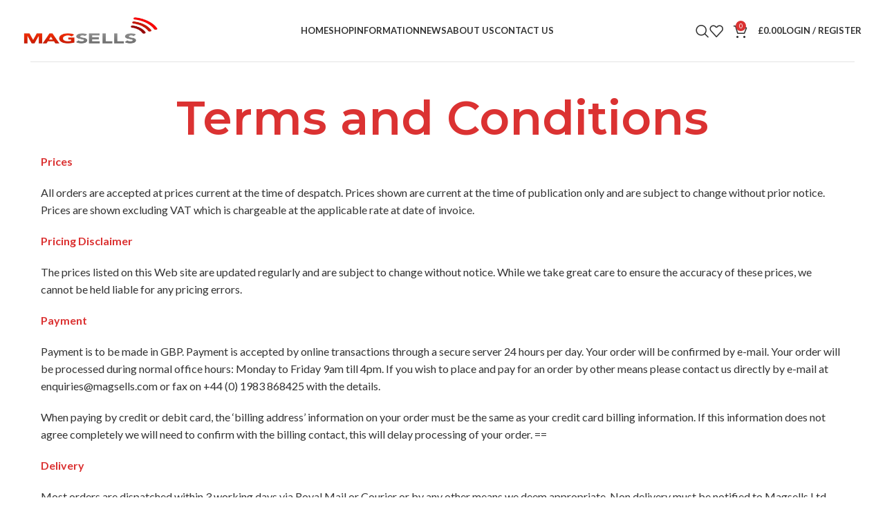

--- FILE ---
content_type: text/html; charset=UTF-8
request_url: https://magsells.co.uk/terms-and-conditions/?lang=nl
body_size: 22564
content:
<!DOCTYPE html>
<html lang="en-GB">
<head>
	<meta charset="UTF-8">
	<link rel="profile" href="https://gmpg.org/xfn/11">
	<link rel="pingback" href="https://magsells.co.uk/xmlrpc.php">

	<title>Terms and Conditions &#8211; Buy Microwave Spare Parts &amp; Magnetrons Online</title>
<meta name='robots' content='max-image-preview:large' />
<link rel='dns-prefetch' href='//fonts.googleapis.com' />
<link rel="alternate" type="application/rss+xml" title="Buy Microwave Spare Parts &amp; Magnetrons Online &raquo; Feed" href="https://magsells.co.uk/feed/" />
<link rel="alternate" type="application/rss+xml" title="Buy Microwave Spare Parts &amp; Magnetrons Online &raquo; Comments Feed" href="https://magsells.co.uk/comments/feed/" />
<link rel="alternate" title="oEmbed (JSON)" type="application/json+oembed" href="https://magsells.co.uk/wp-json/oembed/1.0/embed?url=https%3A%2F%2Fmagsells.co.uk%2Fterms-and-conditions%2F" />
<link rel="alternate" title="oEmbed (XML)" type="text/xml+oembed" href="https://magsells.co.uk/wp-json/oembed/1.0/embed?url=https%3A%2F%2Fmagsells.co.uk%2Fterms-and-conditions%2F&#038;format=xml" />
<style id='wp-img-auto-sizes-contain-inline-css' type='text/css'>
img:is([sizes=auto i],[sizes^="auto," i]){contain-intrinsic-size:3000px 1500px}
/*# sourceURL=wp-img-auto-sizes-contain-inline-css */
</style>
<style id='classic-theme-styles-inline-css' type='text/css'>
/*! This file is auto-generated */
.wp-block-button__link{color:#fff;background-color:#32373c;border-radius:9999px;box-shadow:none;text-decoration:none;padding:calc(.667em + 2px) calc(1.333em + 2px);font-size:1.125em}.wp-block-file__button{background:#32373c;color:#fff;text-decoration:none}
/*# sourceURL=/wp-includes/css/classic-themes.min.css */
</style>
<style id='safe-svg-svg-icon-style-inline-css' type='text/css'>
.safe-svg-cover{text-align:center}.safe-svg-cover .safe-svg-inside{display:inline-block;max-width:100%}.safe-svg-cover svg{fill:currentColor;height:100%;max-height:100%;max-width:100%;width:100%}

/*# sourceURL=https://magsells.co.uk/wp-content/plugins/safe-svg/dist/safe-svg-block-frontend.css */
</style>
<style id='global-styles-inline-css' type='text/css'>
:root{--wp--preset--aspect-ratio--square: 1;--wp--preset--aspect-ratio--4-3: 4/3;--wp--preset--aspect-ratio--3-4: 3/4;--wp--preset--aspect-ratio--3-2: 3/2;--wp--preset--aspect-ratio--2-3: 2/3;--wp--preset--aspect-ratio--16-9: 16/9;--wp--preset--aspect-ratio--9-16: 9/16;--wp--preset--color--black: #000000;--wp--preset--color--cyan-bluish-gray: #abb8c3;--wp--preset--color--white: #ffffff;--wp--preset--color--pale-pink: #f78da7;--wp--preset--color--vivid-red: #cf2e2e;--wp--preset--color--luminous-vivid-orange: #ff6900;--wp--preset--color--luminous-vivid-amber: #fcb900;--wp--preset--color--light-green-cyan: #7bdcb5;--wp--preset--color--vivid-green-cyan: #00d084;--wp--preset--color--pale-cyan-blue: #8ed1fc;--wp--preset--color--vivid-cyan-blue: #0693e3;--wp--preset--color--vivid-purple: #9b51e0;--wp--preset--gradient--vivid-cyan-blue-to-vivid-purple: linear-gradient(135deg,rgb(6,147,227) 0%,rgb(155,81,224) 100%);--wp--preset--gradient--light-green-cyan-to-vivid-green-cyan: linear-gradient(135deg,rgb(122,220,180) 0%,rgb(0,208,130) 100%);--wp--preset--gradient--luminous-vivid-amber-to-luminous-vivid-orange: linear-gradient(135deg,rgb(252,185,0) 0%,rgb(255,105,0) 100%);--wp--preset--gradient--luminous-vivid-orange-to-vivid-red: linear-gradient(135deg,rgb(255,105,0) 0%,rgb(207,46,46) 100%);--wp--preset--gradient--very-light-gray-to-cyan-bluish-gray: linear-gradient(135deg,rgb(238,238,238) 0%,rgb(169,184,195) 100%);--wp--preset--gradient--cool-to-warm-spectrum: linear-gradient(135deg,rgb(74,234,220) 0%,rgb(151,120,209) 20%,rgb(207,42,186) 40%,rgb(238,44,130) 60%,rgb(251,105,98) 80%,rgb(254,248,76) 100%);--wp--preset--gradient--blush-light-purple: linear-gradient(135deg,rgb(255,206,236) 0%,rgb(152,150,240) 100%);--wp--preset--gradient--blush-bordeaux: linear-gradient(135deg,rgb(254,205,165) 0%,rgb(254,45,45) 50%,rgb(107,0,62) 100%);--wp--preset--gradient--luminous-dusk: linear-gradient(135deg,rgb(255,203,112) 0%,rgb(199,81,192) 50%,rgb(65,88,208) 100%);--wp--preset--gradient--pale-ocean: linear-gradient(135deg,rgb(255,245,203) 0%,rgb(182,227,212) 50%,rgb(51,167,181) 100%);--wp--preset--gradient--electric-grass: linear-gradient(135deg,rgb(202,248,128) 0%,rgb(113,206,126) 100%);--wp--preset--gradient--midnight: linear-gradient(135deg,rgb(2,3,129) 0%,rgb(40,116,252) 100%);--wp--preset--font-size--small: 13px;--wp--preset--font-size--medium: 20px;--wp--preset--font-size--large: 36px;--wp--preset--font-size--x-large: 42px;--wp--preset--spacing--20: 0.44rem;--wp--preset--spacing--30: 0.67rem;--wp--preset--spacing--40: 1rem;--wp--preset--spacing--50: 1.5rem;--wp--preset--spacing--60: 2.25rem;--wp--preset--spacing--70: 3.38rem;--wp--preset--spacing--80: 5.06rem;--wp--preset--shadow--natural: 6px 6px 9px rgba(0, 0, 0, 0.2);--wp--preset--shadow--deep: 12px 12px 50px rgba(0, 0, 0, 0.4);--wp--preset--shadow--sharp: 6px 6px 0px rgba(0, 0, 0, 0.2);--wp--preset--shadow--outlined: 6px 6px 0px -3px rgb(255, 255, 255), 6px 6px rgb(0, 0, 0);--wp--preset--shadow--crisp: 6px 6px 0px rgb(0, 0, 0);}:where(.is-layout-flex){gap: 0.5em;}:where(.is-layout-grid){gap: 0.5em;}body .is-layout-flex{display: flex;}.is-layout-flex{flex-wrap: wrap;align-items: center;}.is-layout-flex > :is(*, div){margin: 0;}body .is-layout-grid{display: grid;}.is-layout-grid > :is(*, div){margin: 0;}:where(.wp-block-columns.is-layout-flex){gap: 2em;}:where(.wp-block-columns.is-layout-grid){gap: 2em;}:where(.wp-block-post-template.is-layout-flex){gap: 1.25em;}:where(.wp-block-post-template.is-layout-grid){gap: 1.25em;}.has-black-color{color: var(--wp--preset--color--black) !important;}.has-cyan-bluish-gray-color{color: var(--wp--preset--color--cyan-bluish-gray) !important;}.has-white-color{color: var(--wp--preset--color--white) !important;}.has-pale-pink-color{color: var(--wp--preset--color--pale-pink) !important;}.has-vivid-red-color{color: var(--wp--preset--color--vivid-red) !important;}.has-luminous-vivid-orange-color{color: var(--wp--preset--color--luminous-vivid-orange) !important;}.has-luminous-vivid-amber-color{color: var(--wp--preset--color--luminous-vivid-amber) !important;}.has-light-green-cyan-color{color: var(--wp--preset--color--light-green-cyan) !important;}.has-vivid-green-cyan-color{color: var(--wp--preset--color--vivid-green-cyan) !important;}.has-pale-cyan-blue-color{color: var(--wp--preset--color--pale-cyan-blue) !important;}.has-vivid-cyan-blue-color{color: var(--wp--preset--color--vivid-cyan-blue) !important;}.has-vivid-purple-color{color: var(--wp--preset--color--vivid-purple) !important;}.has-black-background-color{background-color: var(--wp--preset--color--black) !important;}.has-cyan-bluish-gray-background-color{background-color: var(--wp--preset--color--cyan-bluish-gray) !important;}.has-white-background-color{background-color: var(--wp--preset--color--white) !important;}.has-pale-pink-background-color{background-color: var(--wp--preset--color--pale-pink) !important;}.has-vivid-red-background-color{background-color: var(--wp--preset--color--vivid-red) !important;}.has-luminous-vivid-orange-background-color{background-color: var(--wp--preset--color--luminous-vivid-orange) !important;}.has-luminous-vivid-amber-background-color{background-color: var(--wp--preset--color--luminous-vivid-amber) !important;}.has-light-green-cyan-background-color{background-color: var(--wp--preset--color--light-green-cyan) !important;}.has-vivid-green-cyan-background-color{background-color: var(--wp--preset--color--vivid-green-cyan) !important;}.has-pale-cyan-blue-background-color{background-color: var(--wp--preset--color--pale-cyan-blue) !important;}.has-vivid-cyan-blue-background-color{background-color: var(--wp--preset--color--vivid-cyan-blue) !important;}.has-vivid-purple-background-color{background-color: var(--wp--preset--color--vivid-purple) !important;}.has-black-border-color{border-color: var(--wp--preset--color--black) !important;}.has-cyan-bluish-gray-border-color{border-color: var(--wp--preset--color--cyan-bluish-gray) !important;}.has-white-border-color{border-color: var(--wp--preset--color--white) !important;}.has-pale-pink-border-color{border-color: var(--wp--preset--color--pale-pink) !important;}.has-vivid-red-border-color{border-color: var(--wp--preset--color--vivid-red) !important;}.has-luminous-vivid-orange-border-color{border-color: var(--wp--preset--color--luminous-vivid-orange) !important;}.has-luminous-vivid-amber-border-color{border-color: var(--wp--preset--color--luminous-vivid-amber) !important;}.has-light-green-cyan-border-color{border-color: var(--wp--preset--color--light-green-cyan) !important;}.has-vivid-green-cyan-border-color{border-color: var(--wp--preset--color--vivid-green-cyan) !important;}.has-pale-cyan-blue-border-color{border-color: var(--wp--preset--color--pale-cyan-blue) !important;}.has-vivid-cyan-blue-border-color{border-color: var(--wp--preset--color--vivid-cyan-blue) !important;}.has-vivid-purple-border-color{border-color: var(--wp--preset--color--vivid-purple) !important;}.has-vivid-cyan-blue-to-vivid-purple-gradient-background{background: var(--wp--preset--gradient--vivid-cyan-blue-to-vivid-purple) !important;}.has-light-green-cyan-to-vivid-green-cyan-gradient-background{background: var(--wp--preset--gradient--light-green-cyan-to-vivid-green-cyan) !important;}.has-luminous-vivid-amber-to-luminous-vivid-orange-gradient-background{background: var(--wp--preset--gradient--luminous-vivid-amber-to-luminous-vivid-orange) !important;}.has-luminous-vivid-orange-to-vivid-red-gradient-background{background: var(--wp--preset--gradient--luminous-vivid-orange-to-vivid-red) !important;}.has-very-light-gray-to-cyan-bluish-gray-gradient-background{background: var(--wp--preset--gradient--very-light-gray-to-cyan-bluish-gray) !important;}.has-cool-to-warm-spectrum-gradient-background{background: var(--wp--preset--gradient--cool-to-warm-spectrum) !important;}.has-blush-light-purple-gradient-background{background: var(--wp--preset--gradient--blush-light-purple) !important;}.has-blush-bordeaux-gradient-background{background: var(--wp--preset--gradient--blush-bordeaux) !important;}.has-luminous-dusk-gradient-background{background: var(--wp--preset--gradient--luminous-dusk) !important;}.has-pale-ocean-gradient-background{background: var(--wp--preset--gradient--pale-ocean) !important;}.has-electric-grass-gradient-background{background: var(--wp--preset--gradient--electric-grass) !important;}.has-midnight-gradient-background{background: var(--wp--preset--gradient--midnight) !important;}.has-small-font-size{font-size: var(--wp--preset--font-size--small) !important;}.has-medium-font-size{font-size: var(--wp--preset--font-size--medium) !important;}.has-large-font-size{font-size: var(--wp--preset--font-size--large) !important;}.has-x-large-font-size{font-size: var(--wp--preset--font-size--x-large) !important;}
:where(.wp-block-post-template.is-layout-flex){gap: 1.25em;}:where(.wp-block-post-template.is-layout-grid){gap: 1.25em;}
:where(.wp-block-term-template.is-layout-flex){gap: 1.25em;}:where(.wp-block-term-template.is-layout-grid){gap: 1.25em;}
:where(.wp-block-columns.is-layout-flex){gap: 2em;}:where(.wp-block-columns.is-layout-grid){gap: 2em;}
:root :where(.wp-block-pullquote){font-size: 1.5em;line-height: 1.6;}
/*# sourceURL=global-styles-inline-css */
</style>
<style id='woocommerce-inline-inline-css' type='text/css'>
.woocommerce form .form-row .required { visibility: visible; }
/*# sourceURL=woocommerce-inline-inline-css */
</style>
<link rel='stylesheet' id='brands-styles-css' href='https://magsells.co.uk/wp-content/plugins/woocommerce/assets/css/brands.css?ver=10.3.7' type='text/css' media='all' />
<link rel='stylesheet' id='elementor-frontend-css' href='https://magsells.co.uk/wp-content/uploads/elementor/css/custom-frontend.min.css?ver=1767125217' type='text/css' media='all' />
<link rel='stylesheet' id='elementor-post-6-css' href='https://magsells.co.uk/wp-content/uploads/elementor/css/post-6.css?ver=1767125217' type='text/css' media='all' />
<link rel='stylesheet' id='elementor-post-488959-css' href='https://magsells.co.uk/wp-content/uploads/elementor/css/post-488959.css?ver=1767160320' type='text/css' media='all' />
<link rel='stylesheet' id='bootstrap-css' href='https://magsells.co.uk/wp-content/themes/woodmart/css/bootstrap-light.min.css?ver=7.6.0' type='text/css' media='all' />
<link rel='stylesheet' id='woodmart-style-css' href='https://magsells.co.uk/wp-content/themes/woodmart/css/parts/base.min.css?ver=7.6.0' type='text/css' media='all' />
<link rel='stylesheet' id='wd-widget-recent-post-comments-css' href='https://magsells.co.uk/wp-content/themes/woodmart/css/parts/widget-recent-post-comments.min.css?ver=7.6.0' type='text/css' media='all' />
<link rel='stylesheet' id='wd-widget-wd-recent-posts-css' href='https://magsells.co.uk/wp-content/themes/woodmart/css/parts/widget-wd-recent-posts.min.css?ver=7.6.0' type='text/css' media='all' />
<link rel='stylesheet' id='wd-widget-nav-css' href='https://magsells.co.uk/wp-content/themes/woodmart/css/parts/widget-nav.min.css?ver=7.6.0' type='text/css' media='all' />
<link rel='stylesheet' id='wd-widget-wd-layered-nav-css' href='https://magsells.co.uk/wp-content/themes/woodmart/css/parts/woo-widget-wd-layered-nav.min.css?ver=7.6.0' type='text/css' media='all' />
<link rel='stylesheet' id='wd-woo-mod-swatches-base-css' href='https://magsells.co.uk/wp-content/themes/woodmart/css/parts/woo-mod-swatches-base.min.css?ver=7.6.0' type='text/css' media='all' />
<link rel='stylesheet' id='wd-woo-mod-swatches-filter-css' href='https://magsells.co.uk/wp-content/themes/woodmart/css/parts/woo-mod-swatches-filter.min.css?ver=7.6.0' type='text/css' media='all' />
<link rel='stylesheet' id='wd-widget-product-cat-css' href='https://magsells.co.uk/wp-content/themes/woodmart/css/parts/woo-widget-product-cat.min.css?ver=7.6.0' type='text/css' media='all' />
<link rel='stylesheet' id='wd-widget-layered-nav-stock-status-css' href='https://magsells.co.uk/wp-content/themes/woodmart/css/parts/woo-widget-layered-nav-stock-status.min.css?ver=7.6.0' type='text/css' media='all' />
<link rel='stylesheet' id='wd-widget-product-list-css' href='https://magsells.co.uk/wp-content/themes/woodmart/css/parts/woo-widget-product-list.min.css?ver=7.6.0' type='text/css' media='all' />
<link rel='stylesheet' id='wd-widget-slider-price-filter-css' href='https://magsells.co.uk/wp-content/themes/woodmart/css/parts/woo-widget-slider-price-filter.min.css?ver=7.6.0' type='text/css' media='all' />
<link rel='stylesheet' id='wd-wp-gutenberg-css' href='https://magsells.co.uk/wp-content/themes/woodmart/css/parts/wp-gutenberg.min.css?ver=7.6.0' type='text/css' media='all' />
<link rel='stylesheet' id='wd-wpcf7-css' href='https://magsells.co.uk/wp-content/themes/woodmart/css/parts/int-wpcf7.min.css?ver=7.6.0' type='text/css' media='all' />
<link rel='stylesheet' id='wd-woo-payments-css' href='https://magsells.co.uk/wp-content/themes/woodmart/css/parts/int-woo-payments.min.css?ver=7.6.0' type='text/css' media='all' />
<link rel='stylesheet' id='wd-woo-paypal-payments-css' href='https://magsells.co.uk/wp-content/themes/woodmart/css/parts/int-woo-paypal-payments.min.css?ver=7.6.0' type='text/css' media='all' />
<link rel='stylesheet' id='wd-elementor-base-css' href='https://magsells.co.uk/wp-content/themes/woodmart/css/parts/int-elem-base.min.css?ver=7.6.0' type='text/css' media='all' />
<link rel='stylesheet' id='wd-woocommerce-base-css' href='https://magsells.co.uk/wp-content/themes/woodmart/css/parts/woocommerce-base.min.css?ver=7.6.0' type='text/css' media='all' />
<link rel='stylesheet' id='wd-mod-star-rating-css' href='https://magsells.co.uk/wp-content/themes/woodmart/css/parts/mod-star-rating.min.css?ver=7.6.0' type='text/css' media='all' />
<link rel='stylesheet' id='wd-woo-el-track-order-css' href='https://magsells.co.uk/wp-content/themes/woodmart/css/parts/woo-el-track-order.min.css?ver=7.6.0' type='text/css' media='all' />
<link rel='stylesheet' id='wd-woocommerce-block-notices-css' href='https://magsells.co.uk/wp-content/themes/woodmart/css/parts/woo-mod-block-notices.min.css?ver=7.6.0' type='text/css' media='all' />
<link rel='stylesheet' id='wd-woo-gutenberg-css' href='https://magsells.co.uk/wp-content/themes/woodmart/css/parts/woo-gutenberg.min.css?ver=7.6.0' type='text/css' media='all' />
<link rel='stylesheet' id='wd-woo-mod-shop-attributes-css' href='https://magsells.co.uk/wp-content/themes/woodmart/css/parts/woo-mod-shop-attributes.min.css?ver=7.6.0' type='text/css' media='all' />
<link rel='stylesheet' id='child-style-css' href='https://magsells.co.uk/wp-content/themes/woodmart-child/style.css?ver=7.6.0' type='text/css' media='all' />
<link rel='stylesheet' id='wd-header-base-css' href='https://magsells.co.uk/wp-content/themes/woodmart/css/parts/header-base.min.css?ver=7.6.0' type='text/css' media='all' />
<link rel='stylesheet' id='wd-mod-tools-css' href='https://magsells.co.uk/wp-content/themes/woodmart/css/parts/mod-tools.min.css?ver=7.6.0' type='text/css' media='all' />
<link rel='stylesheet' id='wd-header-elements-base-css' href='https://magsells.co.uk/wp-content/themes/woodmart/css/parts/header-el-base.min.css?ver=7.6.0' type='text/css' media='all' />
<link rel='stylesheet' id='wd-header-search-css' href='https://magsells.co.uk/wp-content/themes/woodmart/css/parts/header-el-search.min.css?ver=7.6.0' type='text/css' media='all' />
<link rel='stylesheet' id='wd-wd-search-results-css' href='https://magsells.co.uk/wp-content/themes/woodmart/css/parts/wd-search-results.min.css?ver=7.6.0' type='text/css' media='all' />
<link rel='stylesheet' id='wd-wd-search-form-css' href='https://magsells.co.uk/wp-content/themes/woodmart/css/parts/wd-search-form.min.css?ver=7.6.0' type='text/css' media='all' />
<link rel='stylesheet' id='wd-header-cart-side-css' href='https://magsells.co.uk/wp-content/themes/woodmart/css/parts/header-el-cart-side.min.css?ver=7.6.0' type='text/css' media='all' />
<link rel='stylesheet' id='wd-header-cart-css' href='https://magsells.co.uk/wp-content/themes/woodmart/css/parts/header-el-cart.min.css?ver=7.6.0' type='text/css' media='all' />
<link rel='stylesheet' id='wd-widget-shopping-cart-css' href='https://magsells.co.uk/wp-content/themes/woodmart/css/parts/woo-widget-shopping-cart.min.css?ver=7.6.0' type='text/css' media='all' />
<link rel='stylesheet' id='wd-woo-mod-login-form-css' href='https://magsells.co.uk/wp-content/themes/woodmart/css/parts/woo-mod-login-form.min.css?ver=7.6.0' type='text/css' media='all' />
<link rel='stylesheet' id='wd-header-my-account-css' href='https://magsells.co.uk/wp-content/themes/woodmart/css/parts/header-el-my-account.min.css?ver=7.6.0' type='text/css' media='all' />
<link rel='stylesheet' id='wd-header-mobile-nav-dropdown-css' href='https://magsells.co.uk/wp-content/themes/woodmart/css/parts/header-el-mobile-nav-dropdown.min.css?ver=7.6.0' type='text/css' media='all' />
<link rel='stylesheet' id='wd-page-title-css' href='https://magsells.co.uk/wp-content/themes/woodmart/css/parts/page-title.min.css?ver=7.6.0' type='text/css' media='all' />
<link rel='stylesheet' id='wd-widget-collapse-css' href='https://magsells.co.uk/wp-content/themes/woodmart/css/parts/opt-widget-collapse.min.css?ver=7.6.0' type='text/css' media='all' />
<link rel='stylesheet' id='wd-footer-base-css' href='https://magsells.co.uk/wp-content/themes/woodmart/css/parts/footer-base.min.css?ver=7.6.0' type='text/css' media='all' />
<link rel='stylesheet' id='wd-mod-nav-menu-label-css' href='https://magsells.co.uk/wp-content/themes/woodmart/css/parts/mod-nav-menu-label.min.css?ver=7.6.0' type='text/css' media='all' />
<link rel='stylesheet' id='wd-scroll-top-css' href='https://magsells.co.uk/wp-content/themes/woodmart/css/parts/opt-scrolltotop.min.css?ver=7.6.0' type='text/css' media='all' />
<link rel='stylesheet' id='wd-header-my-account-sidebar-css' href='https://magsells.co.uk/wp-content/themes/woodmart/css/parts/header-el-my-account-sidebar.min.css?ver=7.6.0' type='text/css' media='all' />
<link rel='stylesheet' id='xts-google-fonts-css' href='https://fonts.googleapis.com/css?family=Lato%3A400%2C700%7CMontserrat%3A400%2C600%2C800&#038;ver=7.6.0' type='text/css' media='all' />
<link rel='stylesheet' id='elementor-gf-local-roboto-css' href='https://magsells.co.uk/wp-content/uploads/elementor/google-fonts/css/roboto.css?ver=1743588246' type='text/css' media='all' />
<link rel='stylesheet' id='elementor-gf-local-robotoslab-css' href='https://magsells.co.uk/wp-content/uploads/elementor/google-fonts/css/robotoslab.css?ver=1743588249' type='text/css' media='all' />
<script type="text/javascript" src="https://magsells.co.uk/wp-includes/js/jquery/jquery.min.js?ver=3.7.1" id="jquery-core-js"></script>
<script type="text/javascript" src="https://magsells.co.uk/wp-includes/js/jquery/jquery-migrate.min.js?ver=3.4.1" id="jquery-migrate-js"></script>
<script type="text/javascript" src="https://magsells.co.uk/wp-content/plugins/woocommerce/assets/js/jquery-blockui/jquery.blockUI.min.js?ver=2.7.0-wc.10.3.7" id="wc-jquery-blockui-js" defer="defer" data-wp-strategy="defer"></script>
<script type="text/javascript" id="wc-add-to-cart-js-extra">
/* <![CDATA[ */
var wc_add_to_cart_params = {"ajax_url":"/wp-admin/admin-ajax.php","wc_ajax_url":"/?wc-ajax=%%endpoint%%","i18n_view_cart":"View basket","cart_url":"https://magsells.co.uk/basket/","is_cart":"","cart_redirect_after_add":"no"};
//# sourceURL=wc-add-to-cart-js-extra
/* ]]> */
</script>
<script type="text/javascript" src="https://magsells.co.uk/wp-content/plugins/woocommerce/assets/js/frontend/add-to-cart.min.js?ver=10.3.7" id="wc-add-to-cart-js" defer="defer" data-wp-strategy="defer"></script>
<script type="text/javascript" src="https://magsells.co.uk/wp-content/plugins/woocommerce/assets/js/js-cookie/js.cookie.min.js?ver=2.1.4-wc.10.3.7" id="wc-js-cookie-js" defer="defer" data-wp-strategy="defer"></script>
<script type="text/javascript" id="woocommerce-js-extra">
/* <![CDATA[ */
var woocommerce_params = {"ajax_url":"/wp-admin/admin-ajax.php","wc_ajax_url":"/?wc-ajax=%%endpoint%%","i18n_password_show":"Show password","i18n_password_hide":"Hide password"};
//# sourceURL=woocommerce-js-extra
/* ]]> */
</script>
<script type="text/javascript" src="https://magsells.co.uk/wp-content/plugins/woocommerce/assets/js/frontend/woocommerce.min.js?ver=10.3.7" id="woocommerce-js" defer="defer" data-wp-strategy="defer"></script>
<script type="text/javascript" id="WCPAY_ASSETS-js-extra">
/* <![CDATA[ */
var wcpayAssets = {"url":"https://magsells.co.uk/wp-content/plugins/woocommerce-payments/dist/"};
//# sourceURL=WCPAY_ASSETS-js-extra
/* ]]> */
</script>
<script type="text/javascript" src="https://magsells.co.uk/wp-content/themes/woodmart/js/libs/device.min.js?ver=7.6.0" id="wd-device-library-js"></script>
<script type="text/javascript" src="https://magsells.co.uk/wp-content/themes/woodmart/js/scripts/global/scrollBar.min.js?ver=7.6.0" id="wd-scrollbar-js"></script>
<link rel="https://api.w.org/" href="https://magsells.co.uk/wp-json/" /><link rel="alternate" title="JSON" type="application/json" href="https://magsells.co.uk/wp-json/wp/v2/pages/488959" /><link rel="EditURI" type="application/rsd+xml" title="RSD" href="https://magsells.co.uk/xmlrpc.php?rsd" />
<meta name="generator" content="WordPress 6.9" />
<meta name="generator" content="WooCommerce 10.3.7" />
<link rel="canonical" href="https://magsells.co.uk/terms-and-conditions/" />
<link rel='shortlink' href='https://magsells.co.uk/?p=488959' />
					<meta name="viewport" content="width=device-width, initial-scale=1.0, maximum-scale=1.0, user-scalable=no">
										<noscript><style>.woocommerce-product-gallery{ opacity: 1 !important; }</style></noscript>
	<meta name="generator" content="Elementor 3.33.3; features: e_font_icon_svg, additional_custom_breakpoints; settings: css_print_method-external, google_font-enabled, font_display-swap">
<style type="text/css">.recentcomments a{display:inline !important;padding:0 !important;margin:0 !important;}</style>			<style>
				.e-con.e-parent:nth-of-type(n+4):not(.e-lazyloaded):not(.e-no-lazyload),
				.e-con.e-parent:nth-of-type(n+4):not(.e-lazyloaded):not(.e-no-lazyload) * {
					background-image: none !important;
				}
				@media screen and (max-height: 1024px) {
					.e-con.e-parent:nth-of-type(n+3):not(.e-lazyloaded):not(.e-no-lazyload),
					.e-con.e-parent:nth-of-type(n+3):not(.e-lazyloaded):not(.e-no-lazyload) * {
						background-image: none !important;
					}
				}
				@media screen and (max-height: 640px) {
					.e-con.e-parent:nth-of-type(n+2):not(.e-lazyloaded):not(.e-no-lazyload),
					.e-con.e-parent:nth-of-type(n+2):not(.e-lazyloaded):not(.e-no-lazyload) * {
						background-image: none !important;
					}
				}
			</style>
			<link rel="icon" href="https://magsells.co.uk/wp-content/uploads/2024/08/cropped-brochure-2-1-1-32x32.png" sizes="32x32" />
<link rel="icon" href="https://magsells.co.uk/wp-content/uploads/2024/08/cropped-brochure-2-1-1-192x192.png" sizes="192x192" />
<link rel="apple-touch-icon" href="https://magsells.co.uk/wp-content/uploads/2024/08/cropped-brochure-2-1-1-180x180.png" />
<meta name="msapplication-TileImage" content="https://magsells.co.uk/wp-content/uploads/2024/08/cropped-brochure-2-1-1-270x270.png" />
		<style type="text/css" id="wp-custom-css">
			.wd-product-cats {
    display: none;
}		</style>
		<style>
		
		</style>			<style id="wd-style-header_662032-css" data-type="wd-style-header_662032">
				:root{
	--wd-top-bar-h: .00001px;
	--wd-top-bar-sm-h: .00001px;
	--wd-top-bar-sticky-h: .00001px;
	--wd-top-bar-brd-w: .00001px;

	--wd-header-general-h: 90px;
	--wd-header-general-sm-h: 60px;
	--wd-header-general-sticky-h: 60px;
	--wd-header-general-brd-w: 1px;

	--wd-header-bottom-h: .00001px;
	--wd-header-bottom-sm-h: .00001px;
	--wd-header-bottom-sticky-h: .00001px;
	--wd-header-bottom-brd-w: .00001px;

	--wd-header-clone-h: .00001px;

	--wd-header-brd-w: calc(var(--wd-top-bar-brd-w) + var(--wd-header-general-brd-w) + var(--wd-header-bottom-brd-w));
	--wd-header-h: calc(var(--wd-top-bar-h) + var(--wd-header-general-h) + var(--wd-header-bottom-h) + var(--wd-header-brd-w));
	--wd-header-sticky-h: calc(var(--wd-top-bar-sticky-h) + var(--wd-header-general-sticky-h) + var(--wd-header-bottom-sticky-h) + var(--wd-header-clone-h) + var(--wd-header-brd-w));
	--wd-header-sm-h: calc(var(--wd-top-bar-sm-h) + var(--wd-header-general-sm-h) + var(--wd-header-bottom-sm-h) + var(--wd-header-brd-w));
}


.whb-sticked .whb-general-header .wd-dropdown:not(.sub-sub-menu) {
	margin-top: 10px;
}

.whb-sticked .whb-general-header .wd-dropdown:not(.sub-sub-menu):after {
	height: 20px;
}

:root:has(.whb-top-bar.whb-border-boxed) {
	--wd-top-bar-brd-w: .00001px;
}

@media (max-width: 1024px) {
:root:has(.whb-top-bar.whb-hidden-mobile) {
	--wd-top-bar-brd-w: .00001px;
}
}

:root:has(.whb-general-header.whb-border-boxed) {
	--wd-header-general-brd-w: .00001px;
}

@media (max-width: 1024px) {
:root:has(.whb-general-header.whb-hidden-mobile) {
	--wd-header-general-brd-w: .00001px;
}
}




		.whb-top-bar-inner { border-color: rgba(227, 227, 227, 1);border-bottom-width: 1px;border-bottom-style: solid; }
.whb-k2gwx7lp4ciccfrofq3b .searchform {
	--wd-form-height: 46px;
}.whb-general-header-inner { border-color: rgba(227, 227, 227, 1);border-bottom-width: 1px;border-bottom-style: solid; }			</style>
						<style id="wd-style-theme_settings_default-css" data-type="wd-style-theme_settings_default">
				@font-face {
	font-weight: normal;
	font-style: normal;
	font-family: "woodmart-font";
	src: url("//magsells.co.uk/wp-content/themes/woodmart/fonts/woodmart-font-1-400.woff2?v=7.6.0") format("woff2");
}

:root {
	--wd-text-font: "Lato", Arial, Helvetica, sans-serif;
	--wd-text-font-weight: 400;
	--wd-text-color: #767676;
	--wd-text-font-size: 14px;
	--wd-title-font: "Montserrat", Arial, Helvetica, sans-serif;
	--wd-title-font-weight: 600;
	--wd-title-color: #242424;
	--wd-entities-title-font: "Montserrat", Arial, Helvetica, sans-serif;
	--wd-entities-title-font-weight: 600;
	--wd-entities-title-color: #333333;
	--wd-entities-title-color-hover: rgb(51 51 51 / 65%);
	--wd-alternative-font: "Montserrat", Arial, Helvetica, sans-serif;
	--wd-widget-title-font: "Montserrat", Arial, Helvetica, sans-serif;
	--wd-widget-title-font-weight: 600;
	--wd-widget-title-transform: uppercase;
	--wd-widget-title-color: #333;
	--wd-widget-title-font-size: 16px;
	--wd-header-el-font: "Lato", Arial, Helvetica, sans-serif;
	--wd-header-el-font-weight: 700;
	--wd-header-el-transform: uppercase;
	--wd-header-el-font-size: 13px;
	--wd-primary-color: rgb(219,50,50);
	--wd-alternative-color: rgb(128,128,128);
	--wd-link-color: #333333;
	--wd-link-color-hover: rgb(219,50,50);
	--btn-default-transform: none;
	--btn-default-bgcolor: rgb(219,50,50);
	--btn-default-bgcolor-hover: #efefef;
	--btn-accented-transform: none;
	--btn-accented-bgcolor: rgb(219,50,50);
	--btn-accented-bgcolor-hover: rgb(128,128,128);
	--wd-form-brd-width: 2px;
	--notices-success-bg: rgb(221,51,51);
	--notices-success-color: #fff;
	--notices-warning-bg: #E0B252;
	--notices-warning-color: #fff;
}
.woodmart-woocommerce-layered-nav .wd-scroll-content {
	max-height: 223px;
}
.wd-popup.wd-age-verify {
	--wd-popup-width: 500px;
}
.wd-popup.wd-promo-popup {
	background-color: #111111;
	background-image: url(https://magsells.co.uk/wp-content/uploads/2021/09/electronics-2-popup.jpg);
	background-repeat: no-repeat;
	background-size: cover;
	background-position: center center;
	--wd-popup-width: 800px;
}
.page-title-default {
	background-color: rgb(255,255,255);
	background-image: none;
	background-size: cover;
	background-position: center center;
}
.footer-container {
	background-color: #ffffff;
	background-image: none;
}
.product-labels .product-label.new {
	background-color: rgb(221,51,51);
}
.wd-popup.popup-quick-view {
	--wd-popup-width: 920px;
}
:root{
--wd-container-w: 1222px;
--wd-form-brd-radius: 35px;
--btn-default-color: #fff;
--btn-default-color-hover: #333;
--btn-accented-color: #fff;
--btn-accented-color-hover: #fff;
--btn-default-brd-radius: 35px;
--btn-default-box-shadow: none;
--btn-default-box-shadow-hover: none;
--btn-accented-brd-radius: 35px;
--btn-accented-box-shadow: none;
--btn-accented-box-shadow-hover: none;
--wd-brd-radius: 0px;
}

@media (min-width: 1239px) {
.platform-Windows .wd-section-stretch > .elementor-container {
margin-left: auto;
margin-right: auto;
}
}

@media (min-width: 1222px) {
html:not(.platform-Windows) .wd-section-stretch > .elementor-container {
margin-left: auto;
margin-right: auto;
}
}


ul.wd-nav-product-cat.wd-active.wd-nav.wd-gap-m.wd-style-underline.has-product-count.wd-mobile-accordion {
    display: none;
}

.wd-negative-gap.elementor-element.elementor-element-43608bf {
    display: none;
}
h1.entry-title.title {
    color: rgb(219,50,50);
}			</style>
			</head>

<body class="wp-singular page-template page-template-elementor_header_footer page page-id-488959 wp-theme-woodmart wp-child-theme-woodmart-child theme-woodmart woocommerce-no-js wrapper-full-width  categories-accordion-on woodmart-ajax-shop-on offcanvas-sidebar-mobile offcanvas-sidebar-tablet elementor-default elementor-template-full-width elementor-kit-6 elementor-page elementor-page-488959">
			<script type="text/javascript" id="wd-flicker-fix">// Flicker fix.</script>	
	
	<div class="website-wrapper">
									<header class="whb-header whb-header_662032 whb-sticky-shadow whb-scroll-stick whb-sticky-real whb-hide-on-scroll">
					<div class="whb-main-header">
	
<div class="whb-row whb-top-bar whb-not-sticky-row whb-without-bg whb-border-boxed whb-color-dark whb-hidden-desktop whb-hidden-mobile whb-flex-flex-middle">
	<div class="container">
		<div class="whb-flex-row whb-top-bar-inner">
			<div class="whb-column whb-col-left whb-visible-lg">
	
<div class="wd-header-nav wd-header-secondary-nav text-left" role="navigation" aria-label="Secondary navigation">
			<span>
			Wrong menu selected		</span>
		</div><!--END MAIN-NAV-->
</div>
<div class="whb-column whb-col-center whb-visible-lg whb-empty-column">
	</div>
<div class="whb-column whb-col-right whb-visible-lg">
	
<div class="wd-header-nav wd-header-secondary-nav text-right" role="navigation" aria-label="Secondary navigation">
			<span>
			Wrong menu selected		</span>
		</div><!--END MAIN-NAV-->
<div class="wd-header-divider whb-divider-default  whb-r99e2hfl63dn92k4ktrv"></div>

<div class="wd-header-wishlist wd-tools-element wd-style-text wd-design-2 whb-wpa1yzvjgcdegcjyk2i9" title="My Wishlist">
	<a href="https://magsells.co.uk/wishlist/" title="Wishlist products">
		
			<span class="wd-tools-icon">
				
							</span>

			<span class="wd-tools-text">
				Wishlist			</span>

			</a>
</div>
<div class="wd-header-divider whb-divider-default  whb-ln24ou2fx7uhh4b4m6du"></div>
<div class="wd-header-divider whb-divider-default  whb-pqfffs0jq4k2htjt66aw"></div>
<div id="wd-6972efac5c3a8" class=" whb-mubjow1w5zvrdp3ky870 wd-button-wrapper text-center"><a href="#" title="" class="btn btn-style-round btn-style-rectangle btn-size-small  btn-color-primary woodmart-open-newsletter">Subscribe us</a></div></div>
<div class="whb-column whb-col-mobile whb-hidden-lg whb-empty-column">
	</div>
		</div>
	</div>
</div>

<div class="whb-row whb-general-header whb-sticky-row whb-without-bg whb-border-boxed whb-color-dark whb-flex-flex-middle">
	<div class="container">
		<div class="whb-flex-row whb-general-header-inner">
			<div class="whb-column whb-col-left whb-visible-lg">
	<div class="site-logo wd-switch-logo">
	<a href="https://magsells.co.uk/" class="wd-logo wd-main-logo" rel="home" aria-label="Site logo">
		<img width="350" height="75" src="https://magsells.co.uk/wp-content/uploads/2024/08/brochure-2-1-1.png" class="attachment-full size-full" alt="" style="max-width:195px;" decoding="async" />	</a>
					<a href="https://magsells.co.uk/" class="wd-logo wd-sticky-logo" rel="home">
			<img width="350" height="75" src="https://magsells.co.uk/wp-content/uploads/2024/08/brochure-2-1-1.png" class="attachment-full size-full" alt="" style="max-width:150px;" decoding="async" />		</a>
	</div>
</div>
<div class="whb-column whb-col-center whb-visible-lg">
	<div class="wd-header-nav wd-header-main-nav text-center wd-design-1" role="navigation" aria-label="Main navigation">
	<ul id="menu-mobile-navigation" class="menu wd-nav wd-nav-main wd-style-underline wd-gap-s"><li id="menu-item-27564" class="menu-item menu-item-type-post_type menu-item-object-page menu-item-home menu-item-27564 item-level-0 menu-mega-dropdown wd-event-hover" ><a href="https://magsells.co.uk/" class="woodmart-nav-link"><span class="nav-link-text">Home</span></a></li>
<li id="menu-item-15532" class="menu-item menu-item-type-post_type menu-item-object-page menu-item-15532 item-level-0 menu-simple-dropdown wd-event-hover" ><a href="https://magsells.co.uk/shop/" class="woodmart-nav-link"><span class="nav-link-text">Shop</span></a></li>
<li id="menu-item-27724" class="menu-item menu-item-type-custom menu-item-object-custom menu-item-has-children menu-item-27724 item-level-0 menu-simple-dropdown wd-event-hover" ><a href="#" class="woodmart-nav-link"><span class="nav-link-text">Information</span></a><div class="color-scheme-dark wd-design-default wd-dropdown-menu wd-dropdown"><div class="container">
<ul class="wd-sub-menu color-scheme-dark">
	<li id="menu-item-27726" class="menu-item menu-item-type-post_type menu-item-object-page menu-item-27726 item-level-1 wd-event-hover" ><a href="https://magsells.co.uk/commercial-microwaves/" class="woodmart-nav-link">Commercial Microwaves</a></li>
	<li id="menu-item-27727" class="menu-item menu-item-type-post_type menu-item-object-page menu-item-27727 item-level-1 wd-event-hover" ><a href="https://magsells.co.uk/about-magnetrons/" class="woodmart-nav-link">About Magnetrons</a></li>
	<li id="menu-item-27728" class="menu-item menu-item-type-post_type menu-item-object-page menu-item-27728 item-level-1 wd-event-hover" ><a href="https://magsells.co.uk/microwave-oven-and-microwave-history/" class="woodmart-nav-link">Microwave oven and microwave History</a></li>
	<li id="menu-item-27729" class="menu-item menu-item-type-post_type menu-item-object-page menu-item-27729 item-level-1 wd-event-hover" ><a href="https://magsells.co.uk/how-microwave-works/" class="woodmart-nav-link">How Microwave Works</a></li>
</ul>
</div>
</div>
</li>
<li id="menu-item-15547" class="menu-item menu-item-type-post_type menu-item-object-page menu-item-15547 item-level-0 menu-simple-dropdown wd-event-hover" ><a href="https://magsells.co.uk/news/" class="woodmart-nav-link"><span class="nav-link-text">News</span></a></li>
<li id="menu-item-15553" class="menu-item menu-item-type-post_type menu-item-object-page menu-item-15553 item-level-0 menu-simple-dropdown wd-event-hover" ><a href="https://magsells.co.uk/about-us-3/" class="woodmart-nav-link"><span class="nav-link-text">About us</span></a></li>
<li id="menu-item-15552" class="menu-item menu-item-type-post_type menu-item-object-page menu-item-15552 item-level-0 menu-simple-dropdown wd-event-hover" ><a href="https://magsells.co.uk/contact-us/" class="woodmart-nav-link"><span class="nav-link-text">Contact us</span></a></li>
</ul></div><!--END MAIN-NAV-->
</div>
<div class="whb-column whb-col-right whb-visible-lg">
	<div class="wd-header-search wd-tools-element wd-event-hover wd-design-1 wd-style-icon wd-display-dropdown whb-k2gwx7lp4ciccfrofq3b" title="Search">
	<a href="#" rel="nofollow" aria-label="Search">
		
			<span class="wd-tools-icon">
							</span>

			<span class="wd-tools-text">
				Search			</span>

			</a>
						<div class="wd-search-dropdown wd-dropdown">
				
				
				<form role="search" method="get" class="searchform  wd-cat-style-bordered woodmart-ajax-search" action="https://magsells.co.uk/"  data-thumbnail="1" data-price="1" data-post_type="product" data-count="20" data-sku="0" data-symbols_count="3">
					<input type="text" class="s" placeholder="Search for products" value="" name="s" aria-label="Search" title="Search for products" required/>
					<input type="hidden" name="post_type" value="product">
										<button type="submit" class="searchsubmit">
						<span>
							Search						</span>
											</button>
				</form>

				
				
									<div class="search-results-wrapper">
						<div class="wd-dropdown-results wd-scroll wd-dropdown">
							<div class="wd-scroll-content"></div>
						</div>
					</div>
				
				
							</div>
			</div>

<div class="wd-header-wishlist wd-tools-element wd-style-icon wd-with-count wd-design-2 whb-uhto4ju2xgx8qepeld2n" title="My Wishlist">
	<a href="https://magsells.co.uk/wishlist/" title="Wishlist products">
		
			<span class="wd-tools-icon">
				
									<span class="wd-tools-count">
						0					</span>
							</span>

			<span class="wd-tools-text">
				Wishlist			</span>

			</a>
</div>

<div class="wd-header-cart wd-tools-element wd-design-2 cart-widget-opener whb-59dm3x7qhe9gj2xm0ebm">
	<a href="https://magsells.co.uk/basket/" title="Shopping cart">
		
			<span class="wd-tools-icon">
															<span class="wd-cart-number wd-tools-count">0 <span>items</span></span>
									</span>
			<span class="wd-tools-text">
				
										<span class="wd-cart-subtotal"><span class="woocommerce-Price-amount amount"><bdi><span class="woocommerce-Price-currencySymbol">&pound;</span>0.00</bdi></span></span>
					</span>

			</a>
	</div>
<div class="wd-header-my-account wd-tools-element wd-event-hover wd-design-1 wd-account-style-text login-side-opener whb-za9c17gdklk77pj14dt7">
			<a href="https://magsells.co.uk/my-account/" title="My account">
			
				<span class="wd-tools-icon">
									</span>
				<span class="wd-tools-text">
				Login / Register			</span>

					</a>

			</div>
</div>
<div class="whb-column whb-mobile-left whb-hidden-lg">
	<div class="wd-tools-element wd-header-mobile-nav wd-style-icon wd-design-1 whb-6f9x9gv05o54did5lknk">
	<a href="#" rel="nofollow" aria-label="Open mobile menu">
		
		<span class="wd-tools-icon">
					</span>

		<span class="wd-tools-text">Menu</span>

			</a>
</div><!--END wd-header-mobile-nav--></div>
<div class="whb-column whb-mobile-center whb-hidden-lg">
	<div class="site-logo wd-switch-logo">
	<a href="https://magsells.co.uk/" class="wd-logo wd-main-logo" rel="home" aria-label="Site logo">
		<img width="350" height="75" src="https://magsells.co.uk/wp-content/uploads/2024/08/brochure-2-1-1.png" class="attachment-full size-full" alt="" style="max-width:150px;" decoding="async" />	</a>
					<a href="https://magsells.co.uk/" class="wd-logo wd-sticky-logo" rel="home">
			<img width="350" height="75" src="https://magsells.co.uk/wp-content/uploads/2024/08/brochure-2-1-1.png" class="attachment-full size-full" alt="" style="max-width:150px;" decoding="async" />		</a>
	</div>
</div>
<div class="whb-column whb-mobile-right whb-hidden-lg">
	
<div class="wd-header-cart wd-tools-element wd-design-5 cart-widget-opener whb-c5gq13xh2j3x1cnou6rt">
	<a href="https://magsells.co.uk/basket/" title="Shopping cart">
		
			<span class="wd-tools-icon">
															<span class="wd-cart-number wd-tools-count">0 <span>items</span></span>
									</span>
			<span class="wd-tools-text">
				
										<span class="wd-cart-subtotal"><span class="woocommerce-Price-amount amount"><bdi><span class="woocommerce-Price-currencySymbol">&pound;</span>0.00</bdi></span></span>
					</span>

			</a>
	</div>
</div>
		</div>
	</div>
</div>
</div>
				</header>
			
								<div class="main-page-wrapper">
		
						<div class="page-title  page-title-default title-size-default title-design-centered color-scheme-dark" style="">
					<div class="container">
																					<h1 class="entry-title title">
									Terms and Conditions								</h1>

															
															<div class="breadcrumbs"><a href="https://magsells.co.uk/" rel="v:url" property="v:title">Home</a> &raquo; <span class="current">Terms and Conditions</span></div><!-- .breadcrumbs -->																		</div>
				</div>
			
		<!-- MAIN CONTENT AREA -->
				<div class="container">
			<div class="row content-layout-wrapper align-items-start">
						<div data-elementor-type="wp-page" data-elementor-id="488959" class="elementor elementor-488959">
				<div class="wd-negative-gap elementor-element elementor-element-e9491c6 e-flex e-con-boxed e-con e-parent" data-id="e9491c6" data-element_type="container">
					<div class="e-con-inner">
				<div class="elementor-element elementor-element-b7103bb color-scheme-inherit text-left elementor-widget elementor-widget-text-editor" data-id="b7103bb" data-element_type="widget" data-widget_type="text-editor.default">
				<div class="elementor-widget-container">
									<p><span style="color: #db3232;"><strong>Prices</strong></span></p><p>All orders are accepted at prices current at the time of despatch. Prices shown are current at the time of publication only and are subject to change without prior notice. Prices are shown excluding VAT which is chargeable at the applicable rate at date of invoice.</p><p><span style="color: #db3232;"><strong>Pricing Disclaimer</strong></span></p><p>The prices listed on this Web site are updated regularly and are subject to change without notice. While we take great care to ensure the accuracy of these prices, we cannot be held liable for any pricing errors.</p><p><span style="color: #db3232;"><strong>Payment</strong></span></p><p>Payment is to be made in GBP. Payment is accepted by online transactions through a secure server 24 hours per day. Your order will be confirmed by e-mail. Your order will be processed during normal office hours: Monday to Friday 9am till 4pm. If you wish to place and pay for an order by other means please contact us directly by e-mail at enquiries@magsells.com or fax on +44 (0) 1983 868425 with the details.</p><p>When paying by credit or debit card, the ‘billing address’ information on your order must be the same as your credit card billing information. If this information does not agree completely we will need to confirm with the billing contact, this will delay processing of your order. ==</p><p><span style="color: #db3232;"><strong>Delivery</strong></span></p><p>Most orders are dispatched within 3 working days via Royal Mail or Courier or by any other means we deem appropriate. Non delivery must be notified to Magsells Ltd. within 7 working days from the invoice date, otherwise no claim will be entertained. Once your order ships, it is subject to our Returns Policy.</p><p><span style="color: #db3232;"><strong>Availabilty</strong></span></p><p>Please note that all products on this website are available to us at time of update unless stated otherwise. <span style="color: #db3232;">BACK ORDERS</span>: If your item is not in stock or not available we will contact you as soon as possible to inform you of the expected date of delivery and give you the opportunity to change or cancel your order if you would rather not wait.</p><p><span style="color: #db3232;"><strong>Legal Statement</strong></span></p><p>By placing your order, you agree to all the policies, terms, and conditions published throughout this website. Your statutory rights are not affected.</p><p><span style="color: #db3232;"><strong>Damage in Transit</strong></span></p><p>Magsells Ltd and the carrier concerned must be notified immediately on receipt of the damaged Pallets, parcel or goods. The Pallet, Parcel or goods  should be signed for as <span style="color: #db3232;"><strong>Damaged</strong> </span>therwise a replacement cannot be made. Arrangements for the return of such goods shall not be put in hand until the damaged items have been inspected by the carriers. Damaged items should remain in safe keeping of the customer until authority to return has been granted.</p><p><span style="color: #db3232;"><strong>Shortages</strong></span></p><p>Claims for shortages must be made within 24 hours of delivery otherwise no claim can be entertained.</p><p><span style="color: #db3232;"><strong>Returns</strong></span></p><p>No returns are permitted without prior written authority. Items returned as incorrectly ordered or no longer required may only be returned in the original undamaged packaging and are subject to a minimum handling charge of 50% of the invoice price. However damaged items and packaging will not be accepted.</p><p><span style="color: #db3232;"><strong>Ownership</strong></span></p><p>The ownership and title to our goods is only transferred to the purchaser at such time as payment has been made in full to Magsells Ltd, regardless of the reasons on which payment may be with-held or not made. In the event of bankruptcy, insolvency or winding-up proceedings, Magsells Ltd will exercise its legal rights under claims for reservation for the return of our parts.</p><p><span style="color: #db3232;"><strong>Guarantee</strong></span></p><p>We are prepared to replace most parts of faulty material or workmanship within 3 months of invoice date provided no attempt has been made by the customer to rectify, dismantle or alter the parts in any way. However we cannot in any circumstances accept responsibility or liability for any loss, damage or personal injury arising from any cause whatsoever in connection with our parts and all express or implied warranties or conditions as to the quality or fitness of the parts for any purpose are hereby excluded. If no fault is found then goods will be returned to the customer with additional carriage charge and no credit issued.</p><p><span style="color: #db3232;"><strong>Illustrations, Descriptive Matter &amp; Dimensions</strong></span></p><p>These are not to scale and cannot be held binding and are for representation purposes only.</p><p>Magsells Ltd reserves the right to alter or vary without notice any content contained within any Magsells Ltd publication or web site at any time.</p><p><span style="color: #db3232;"><strong>Copyright</strong></span></p><p>No part of any Magsells Ltd publication or web site may be reproduced in whole or in part, stored in a retrieval system or transmitted in any way shape or form by electronic, mechanical, photocopying and recording, or by any other means, without the express and sole permission of Magsells Ltd.</p><p><span style="color: #db3232;"><strong>Special Conditions</strong></span></p><p>In the event of any inconsistency or dispute between the foregoing and any conditions stated in customer purchase orders, the former shall prevail under UK law.</p>								</div>
				</div>
					</div>
				</div>
				</div>
					</div><!-- .main-page-wrapper --> 
			</div> <!-- end row -->
	</div> <!-- end container -->

	
			<footer class="footer-container color-scheme-dark">
																<div class="container main-footer">
									<link rel="stylesheet" id="elementor-post-818-css" href="https://magsells.co.uk/wp-content/uploads/elementor/css/post-818.css?ver=1767125217" type="text/css" media="all">
					<div data-elementor-type="wp-post" data-elementor-id="818" class="elementor elementor-818">
						<section class="wd-negative-gap elementor-section elementor-top-section elementor-element elementor-element-34e5b789 wd-section-stretch elementor-section-content-top elementor-section-boxed elementor-section-height-default elementor-section-height-default" data-id="34e5b789" data-element_type="section" data-settings="{&quot;background_background&quot;:&quot;classic&quot;}">
						<div class="elementor-container elementor-column-gap-default">
					<div class="elementor-column elementor-col-25 elementor-top-column elementor-element elementor-element-61b8011e color-scheme-light" data-id="61b8011e" data-element_type="column">
			<div class="elementor-widget-wrap elementor-element-populated">
						<div class="elementor-element elementor-element-fdcdf49 elementor-widget elementor-widget-image" data-id="fdcdf49" data-element_type="widget" data-widget_type="image.default">
				<div class="elementor-widget-container">
															<img width="350" height="75" src="https://magsells.co.uk/wp-content/uploads/2024/08/brochure-2-1-1.png" class="attachment-large size-large wp-image-27566" alt="" />															</div>
				</div>
				<div class="elementor-element elementor-element-54d9461 color-scheme-inherit text-left elementor-widget elementor-widget-text-editor" data-id="54d9461" data-element_type="widget" data-widget_type="text-editor.default">
				<div class="elementor-widget-container">
									Buy Microwave Spare Parts &#038; Magnetrons Online								</div>
				</div>
					</div>
		</div>
				<div class="elementor-column elementor-col-25 elementor-top-column elementor-element elementor-element-4c757dbf color-scheme-light" data-id="4c757dbf" data-element_type="column">
			<div class="elementor-widget-wrap elementor-element-populated">
						<div class="elementor-element elementor-element-7859cb39 elementor-widget elementor-widget-wd_extra_menu_list" data-id="7859cb39" data-element_type="widget" data-widget_type="wd_extra_menu_list.default">
				<div class="elementor-widget-container">
								<ul class="wd-sub-menu  mega-menu-list">
				<li class="item-with-label item-label-white">
											<a >
																						
															About Magsells Ltd							
													</a>
					
					<ul class="sub-sub-menu">
													
							<li class="item-with-label item-label-primary">
								<a  href="https://magsells.co.uk/about-us-3/">
																												
																			About Magsells Ltd									
																	</a>
							</li>
													
							<li class="item-with-label item-label-primary">
								<a  href="https://magsells.co.uk/associates">
																												
																			Associates									
																	</a>
							</li>
													
							<li class="item-with-label item-label-primary">
								<a  href="https://magsells.co.uk/secure-online-shop/" target="_blank">
																												
																			Secure Online Shop									
																	</a>
							</li>
													
							<li class="item-with-label item-label-primary">
								<a  href="https://magsells.co.uk/news/">
																												
																			Latest News									
																	</a>
							</li>
													
							<li class="item-with-label item-label-primary">
								<a  href="https://magsells.co.uk/terms-and-conditions/">
																												
																			Terms and Conditions									
																	</a>
							</li>
													
							<li class="item-with-label item-label-primary">
								<a  href="https://magsells.co.uk/delivery-and-returns/">
																												
																			Delivery and Returns									
																	</a>
							</li>
											</ul>
				</li>
			</ul>
						</div>
				</div>
					</div>
		</div>
				<div class="elementor-column elementor-col-25 elementor-top-column elementor-element elementor-element-5947cdc7 color-scheme-light" data-id="5947cdc7" data-element_type="column">
			<div class="elementor-widget-wrap elementor-element-populated">
						<div class="elementor-element elementor-element-77fb6ba2 elementor-widget elementor-widget-wd_extra_menu_list" data-id="77fb6ba2" data-element_type="widget" data-widget_type="wd_extra_menu_list.default">
				<div class="elementor-widget-container">
								<ul class="wd-sub-menu  mega-menu-list">
				<li class="item-with-label item-label-white">
											<a >
																						
															Extra Information							
													</a>
					
					<ul class="sub-sub-menu">
													
							<li class="item-with-label item-label-primary">
								<a  href="https://magsells.co.uk/how-microwave-works/">
																												
																			How Microwaves Works									
																	</a>
							</li>
													
							<li class="item-with-label item-label-primary">
								<a  href="https://magsells.co.uk/microwave-oven-and-microwave-history/">
																												
																			Microwave oven and microwave History									
																	</a>
							</li>
													
							<li class="item-with-label item-label-primary">
								<a  href="https://magsells.co.uk/about-magnetrons/">
																												
																			About Magnetrons									
																	</a>
							</li>
													
							<li class="item-with-label item-label-primary">
								<a  href="https://magsells.co.uk/commercial-microwaves/">
																												
																			Commercial Microwaves									
																	</a>
							</li>
													
							<li class="item-with-label item-label-primary">
								<a  href="https://magsells.co.uk/service-manuals/">
																												
																			Service Manuals									
																	</a>
							</li>
											</ul>
				</li>
			</ul>
						</div>
				</div>
					</div>
		</div>
				<div class="elementor-column elementor-col-25 elementor-top-column elementor-element elementor-element-46cb2ed9" data-id="46cb2ed9" data-element_type="column">
			<div class="elementor-widget-wrap elementor-element-populated">
						<div class="elementor-element elementor-element-686521cc color-scheme-light text-left elementor-widget elementor-widget-text-editor" data-id="686521cc" data-element_type="widget" data-widget_type="text-editor.default">
				<div class="elementor-widget-container">
									Contact Us
								</div>
				</div>
				<div class="elementor-element elementor-element-0852b76 color-scheme-inherit text-left elementor-widget elementor-widget-text-editor" data-id="0852b76" data-element_type="widget" data-widget_type="text-editor.default">
				<div class="elementor-widget-container">
									<p><span style="color: #ffffff;"><strong>Tel: +44 (0) 1 983 200 420</strong></span></p>								</div>
				</div>
				<div class="elementor-element elementor-element-d9d8ac9 color-scheme-inherit text-left elementor-widget elementor-widget-text-editor" data-id="d9d8ac9" data-element_type="widget" data-widget_type="text-editor.default">
				<div class="elementor-widget-container">
									<span style="color: #ffffff;">Email: <a style="color: #ffffff;" title="sales@magsells.co.uk" href="mailto:sales@magsells.co.uk">sales@magsells.co.uk</a></span>
								</div>
				</div>
				<div class="elementor-element elementor-element-641f740 color-scheme-inherit text-left elementor-widget elementor-widget-text-editor" data-id="641f740" data-element_type="widget" data-widget_type="text-editor.default">
				<div class="elementor-widget-container">
									<p><span style="color: #ffffff;"><a style="color: #ffffff;" title="Unit 7, Northwood Business Park 290 Newport Road, Cowes, Isle of Wight.&amp;nbsp; PO31 8PE" href="http://magsells.co.uk/">Unit 7, Northwood Business Park<br />290 Newport Road, Cowes,<br />Isle of Wight.  PO31 8PE</a></span></p>								</div>
				</div>
					</div>
		</div>
					</div>
		</section>
				</div>
							</div>
																		<div class="copyrights-wrapper copyrights-two-columns">
					<div class="container">
						<div class="min-footer">
							<div class="col-left set-cont-mb-s reset-last-child">
																	© 2024 Magsells Ltd															</div>
															<div class="col-right set-cont-mb-s reset-last-child">
									<img src="https://magsells.co.uk/wp-content/themes/woodmart/images/payments.png" alt="payments">								</div>
													</div>
					</div>
				</div>
					</footer>
	</div> <!-- end wrapper -->
<div class="wd-close-side wd-fill"></div>
		<a href="#" class="scrollToTop" aria-label="Scroll to top button"></a>
		<div class="mobile-nav wd-side-hidden wd-side-hidden-nav wd-left wd-opener-arrow">			<div class="wd-search-form">
				
				
				<form role="search" method="get" class="searchform  wd-cat-style-bordered woodmart-ajax-search" action="https://magsells.co.uk/"  data-thumbnail="1" data-price="1" data-post_type="product" data-count="20" data-sku="0" data-symbols_count="3">
					<input type="text" class="s" placeholder="Search for products" value="" name="s" aria-label="Search" title="Search for products" required/>
					<input type="hidden" name="post_type" value="product">
										<button type="submit" class="searchsubmit">
						<span>
							Search						</span>
											</button>
				</form>

				
				
									<div class="search-results-wrapper">
						<div class="wd-dropdown-results wd-scroll wd-dropdown">
							<div class="wd-scroll-content"></div>
						</div>
					</div>
				
				
							</div>
						<ul class="wd-nav wd-nav-mob-tab wd-style-underline">
					<li class="mobile-tab-title mobile-pages-title  wd-active" data-menu="pages">
						<a href="#" rel="nofollow noopener">
							<span class="nav-link-text">
								Menu							</span>
						</a>
					</li>
					<li class="mobile-tab-title mobile-categories-title " data-menu="categories">
						<a href="#" rel="nofollow noopener">
							<span class="nav-link-text">
								Categories							</span>
						</a>
					</li>
				</ul>
			<ul id="menu-main-navigation" class="mobile-categories-menu menu wd-nav wd-nav-mobile wd-layout-dropdown"><li id="menu-item-27563" class="menu-item menu-item-type-post_type menu-item-object-page menu-item-home menu-item-27563 item-level-0" ><a href="https://magsells.co.uk/" class="woodmart-nav-link"><span class="nav-link-text">Home</span></a></li>
<li id="menu-item-27657" class="menu-item menu-item-type-post_type menu-item-object-page menu-item-27657 item-level-0" ><a href="https://magsells.co.uk/shop/" class="woodmart-nav-link"><span class="nav-link-text">Shop</span></a></li>
<li id="menu-item-15531" class="menu-item menu-item-type-post_type menu-item-object-page menu-item-15531 item-level-0 dropdown-load-ajax" ><a href="https://magsells.co.uk/news/" class="woodmart-nav-link"><span class="nav-link-text">News</span></a></li>
<li id="menu-item-27655" class="menu-item menu-item-type-custom menu-item-object-custom menu-item-has-children menu-item-27655 item-level-0" ><a href="#" class="woodmart-nav-link"><span class="nav-link-text">Information</span></a>
<ul class="wd-sub-menu">
	<li id="menu-item-27656" class="menu-item menu-item-type-post_type menu-item-object-page menu-item-27656 item-level-1" ><a href="https://magsells.co.uk/how-microwave-works/" class="woodmart-nav-link">How Microwave Works</a></li>
	<li id="menu-item-27711" class="menu-item menu-item-type-post_type menu-item-object-page menu-item-27711 item-level-1" ><a href="https://magsells.co.uk/microwave-oven-and-microwave-history/" class="woodmart-nav-link">Microwave oven and microwave History</a></li>
	<li id="menu-item-27708" class="menu-item menu-item-type-post_type menu-item-object-page menu-item-27708 item-level-1" ><a href="https://magsells.co.uk/about-magnetrons/" class="woodmart-nav-link">About Magnetrons</a></li>
	<li id="menu-item-27709" class="menu-item menu-item-type-post_type menu-item-object-page menu-item-27709 item-level-1" ><a href="https://magsells.co.uk/commercial-microwaves/" class="woodmart-nav-link">Commercial Microwaves</a></li>
</ul>
</li>
<li id="menu-item-15538" class="menu-item menu-item-type-post_type menu-item-object-page menu-item-has-children menu-item-15538 item-level-0" ><a href="https://magsells.co.uk/about-us-3/" class="woodmart-nav-link"><span class="nav-link-text">About us</span></a>
<ul class="wd-sub-menu">
	<li id="menu-item-488970" class="menu-item menu-item-type-post_type menu-item-object-page menu-item-488970 item-level-1" ><a href="https://magsells.co.uk/associates/" class="woodmart-nav-link">Associates</a></li>
</ul>
</li>
<li id="menu-item-15542" class="menu-item menu-item-type-post_type menu-item-object-page menu-item-15542 item-level-0" ><a href="https://magsells.co.uk/contact-us/" class="woodmart-nav-link"><span class="nav-link-text">Contact us</span></a></li>
</ul><ul id="menu-mobile-navigation-1" class="mobile-pages-menu menu wd-nav wd-nav-mobile wd-layout-dropdown wd-active"><li class="menu-item menu-item-type-post_type menu-item-object-page menu-item-home menu-item-27564 item-level-0" ><a href="https://magsells.co.uk/" class="woodmart-nav-link"><span class="nav-link-text">Home</span></a></li>
<li class="menu-item menu-item-type-post_type menu-item-object-page menu-item-15532 item-level-0" ><a href="https://magsells.co.uk/shop/" class="woodmart-nav-link"><span class="nav-link-text">Shop</span></a></li>
<li class="menu-item menu-item-type-custom menu-item-object-custom menu-item-has-children menu-item-27724 item-level-0" ><a href="#" class="woodmart-nav-link"><span class="nav-link-text">Information</span></a>
<ul class="wd-sub-menu">
	<li class="menu-item menu-item-type-post_type menu-item-object-page menu-item-27726 item-level-1" ><a href="https://magsells.co.uk/commercial-microwaves/" class="woodmart-nav-link">Commercial Microwaves</a></li>
	<li class="menu-item menu-item-type-post_type menu-item-object-page menu-item-27727 item-level-1" ><a href="https://magsells.co.uk/about-magnetrons/" class="woodmart-nav-link">About Magnetrons</a></li>
	<li class="menu-item menu-item-type-post_type menu-item-object-page menu-item-27728 item-level-1" ><a href="https://magsells.co.uk/microwave-oven-and-microwave-history/" class="woodmart-nav-link">Microwave oven and microwave History</a></li>
	<li class="menu-item menu-item-type-post_type menu-item-object-page menu-item-27729 item-level-1" ><a href="https://magsells.co.uk/how-microwave-works/" class="woodmart-nav-link">How Microwave Works</a></li>
</ul>
</li>
<li class="menu-item menu-item-type-post_type menu-item-object-page menu-item-15547 item-level-0" ><a href="https://magsells.co.uk/news/" class="woodmart-nav-link"><span class="nav-link-text">News</span></a></li>
<li class="menu-item menu-item-type-post_type menu-item-object-page menu-item-15553 item-level-0" ><a href="https://magsells.co.uk/about-us-3/" class="woodmart-nav-link"><span class="nav-link-text">About us</span></a></li>
<li class="menu-item menu-item-type-post_type menu-item-object-page menu-item-15552 item-level-0" ><a href="https://magsells.co.uk/contact-us/" class="woodmart-nav-link"><span class="nav-link-text">Contact us</span></a></li>
<li class="menu-item menu-item-wishlist wd-with-icon item-level-0">			<a href="https://magsells.co.uk/wishlist/" class="woodmart-nav-link">
				<span class="nav-link-text">Wishlist</span>
			</a>
			</li><li class="menu-item  login-side-opener menu-item-account wd-with-icon item-level-0"><a href="https://magsells.co.uk/my-account/" class="woodmart-nav-link">Login / Register</a></li></ul>
		</div><!--END MOBILE-NAV-->			<div class="cart-widget-side wd-side-hidden wd-right">
				<div class="wd-heading">
					<span class="title">Shopping cart</span>
					<div class="close-side-widget wd-action-btn wd-style-text wd-cross-icon">
						<a href="#" rel="nofollow">Close</a>
					</div>
				</div>
				<div class="widget woocommerce widget_shopping_cart"><div class="widget_shopping_cart_content"></div></div>			</div>
					<div class="login-form-side wd-side-hidden woocommerce wd-right">
				<div class="wd-heading">
					<span class="title">Sign in</span>
					<div class="close-side-widget wd-action-btn wd-style-text wd-cross-icon">
						<a href="#" rel="nofollow">Close</a>
					</div>
				</div>

									<div class="woocommerce-notices-wrapper"></div>				
							<form method="post" class="login woocommerce-form woocommerce-form-login
			hidden-form			" action="https://magsells.co.uk/my-account/" style="display:none;"			>

				
				
				<p class="woocommerce-FormRow woocommerce-FormRow--wide form-row form-row-wide form-row-username">
					<label for="username">Username or email address&nbsp;<span class="required" aria-hidden="true">*</span><span class="screen-reader-text">Required</span></label>
					<input type="text" class="woocommerce-Input woocommerce-Input--text input-text" name="username" id="username" value="" />				</p>
				<p class="woocommerce-FormRow woocommerce-FormRow--wide form-row form-row-wide form-row-password">
					<label for="password">Password&nbsp;<span class="required" aria-hidden="true">*</span><span class="screen-reader-text">Required</span></label>
					<input class="woocommerce-Input woocommerce-Input--text input-text" type="password" name="password" id="password" autocomplete="current-password" />
				</p>

				
				<p class="form-row">
					<input type="hidden" id="woocommerce-login-nonce" name="woocommerce-login-nonce" value="97b956ad2e" /><input type="hidden" name="_wp_http_referer" value="/terms-and-conditions/?lang=nl" />											<input type="hidden" name="redirect" value="https://magsells.co.uk/terms-and-conditions/" />
										<button type="submit" class="button woocommerce-button woocommerce-form-login__submit" name="login" value="Log in">Log in</button>
				</p>

				<p class="login-form-footer">
					<a href="https://magsells.co.uk/my-account/lost-password/" class="woocommerce-LostPassword lost_password">Lost your password?</a>
					<label class="woocommerce-form__label woocommerce-form__label-for-checkbox woocommerce-form-login__rememberme">
						<input class="woocommerce-form__input woocommerce-form__input-checkbox" name="rememberme" type="checkbox" value="forever" title="Remember me" aria-label="Remember me" /> <span>Remember me</span>
					</label>
				</p>

				
							</form>

		
				<div class="create-account-question">
					<p>No account yet?</p>
					<a href="https://magsells.co.uk/my-account/?action=register" class="btn btn-style-link btn-color-primary create-account-button">Create an Account</a>
				</div>
			</div>
		<script type="speculationrules">
{"prefetch":[{"source":"document","where":{"and":[{"href_matches":"/*"},{"not":{"href_matches":["/wp-*.php","/wp-admin/*","/wp-content/uploads/*","/wp-content/*","/wp-content/plugins/*","/wp-content/themes/woodmart-child/*","/wp-content/themes/woodmart/*","/*\\?(.+)"]}},{"not":{"selector_matches":"a[rel~=\"nofollow\"]"}},{"not":{"selector_matches":".no-prefetch, .no-prefetch a"}}]},"eagerness":"conservative"}]}
</script>
			<script>
				const lazyloadRunObserver = () => {
					const lazyloadBackgrounds = document.querySelectorAll( `.e-con.e-parent:not(.e-lazyloaded)` );
					const lazyloadBackgroundObserver = new IntersectionObserver( ( entries ) => {
						entries.forEach( ( entry ) => {
							if ( entry.isIntersecting ) {
								let lazyloadBackground = entry.target;
								if( lazyloadBackground ) {
									lazyloadBackground.classList.add( 'e-lazyloaded' );
								}
								lazyloadBackgroundObserver.unobserve( entry.target );
							}
						});
					}, { rootMargin: '200px 0px 200px 0px' } );
					lazyloadBackgrounds.forEach( ( lazyloadBackground ) => {
						lazyloadBackgroundObserver.observe( lazyloadBackground );
					} );
				};
				const events = [
					'DOMContentLoaded',
					'elementor/lazyload/observe',
				];
				events.forEach( ( event ) => {
					document.addEventListener( event, lazyloadRunObserver );
				} );
			</script>
				<script type='text/javascript'>
		(function () {
			var c = document.body.className;
			c = c.replace(/woocommerce-no-js/, 'woocommerce-js');
			document.body.className = c;
		})();
	</script>
	<link rel='stylesheet' id='wc-blocks-style-css' href='https://magsells.co.uk/wp-content/plugins/woocommerce/assets/client/blocks/wc-blocks.css?ver=wc-10.3.7' type='text/css' media='all' />
<link rel='stylesheet' id='widget-image-css' href='https://magsells.co.uk/wp-content/plugins/elementor/assets/css/widget-image.min.css?ver=3.33.3' type='text/css' media='all' />
<script type="text/javascript" id="wd-update-cart-fragments-fix-js-extra">
/* <![CDATA[ */
var wd_cart_fragments_params = {"ajax_url":"/wp-admin/admin-ajax.php","wc_ajax_url":"/?wc-ajax=%%endpoint%%","cart_hash_key":"wc_cart_hash_e0e727618545696b8736f9fd95a0d5dd","fragment_name":"wc_fragments_e0e727618545696b8736f9fd95a0d5dd","request_timeout":"5000"};
//# sourceURL=wd-update-cart-fragments-fix-js-extra
/* ]]> */
</script>
<script type="text/javascript" src="https://magsells.co.uk/wp-content/themes/woodmart/js/scripts/wc/updateCartFragmentsFix.js?ver=7.6.0" id="wd-update-cart-fragments-fix-js"></script>
<script type="text/javascript" src="https://magsells.co.uk/wp-includes/js/dist/hooks.min.js?ver=dd5603f07f9220ed27f1" id="wp-hooks-js"></script>
<script type="text/javascript" src="https://magsells.co.uk/wp-includes/js/dist/i18n.min.js?ver=c26c3dc7bed366793375" id="wp-i18n-js"></script>
<script type="text/javascript" id="wp-i18n-js-after">
/* <![CDATA[ */
wp.i18n.setLocaleData( { 'text direction\u0004ltr': [ 'ltr' ] } );
//# sourceURL=wp-i18n-js-after
/* ]]> */
</script>
<script type="text/javascript" src="https://magsells.co.uk/wp-content/plugins/contact-form-7/includes/swv/js/index.js?ver=6.1.4" id="swv-js"></script>
<script type="text/javascript" id="contact-form-7-js-translations">
/* <![CDATA[ */
( function( domain, translations ) {
	var localeData = translations.locale_data[ domain ] || translations.locale_data.messages;
	localeData[""].domain = domain;
	wp.i18n.setLocaleData( localeData, domain );
} )( "contact-form-7", {"translation-revision-date":"2024-05-21 11:58:24+0000","generator":"GlotPress\/4.0.1","domain":"messages","locale_data":{"messages":{"":{"domain":"messages","plural-forms":"nplurals=2; plural=n != 1;","lang":"en_GB"},"Error:":["Error:"]}},"comment":{"reference":"includes\/js\/index.js"}} );
//# sourceURL=contact-form-7-js-translations
/* ]]> */
</script>
<script type="text/javascript" id="contact-form-7-js-before">
/* <![CDATA[ */
var wpcf7 = {
    "api": {
        "root": "https:\/\/magsells.co.uk\/wp-json\/",
        "namespace": "contact-form-7\/v1"
    }
};
//# sourceURL=contact-form-7-js-before
/* ]]> */
</script>
<script type="text/javascript" src="https://magsells.co.uk/wp-content/plugins/contact-form-7/includes/js/index.js?ver=6.1.4" id="contact-form-7-js"></script>
<script type="text/javascript" src="https://magsells.co.uk/wp-content/plugins/woocommerce/assets/js/sourcebuster/sourcebuster.min.js?ver=10.3.7" id="sourcebuster-js-js"></script>
<script type="text/javascript" id="wc-order-attribution-js-extra">
/* <![CDATA[ */
var wc_order_attribution = {"params":{"lifetime":1.0e-5,"session":30,"base64":false,"ajaxurl":"https://magsells.co.uk/wp-admin/admin-ajax.php","prefix":"wc_order_attribution_","allowTracking":true},"fields":{"source_type":"current.typ","referrer":"current_add.rf","utm_campaign":"current.cmp","utm_source":"current.src","utm_medium":"current.mdm","utm_content":"current.cnt","utm_id":"current.id","utm_term":"current.trm","utm_source_platform":"current.plt","utm_creative_format":"current.fmt","utm_marketing_tactic":"current.tct","session_entry":"current_add.ep","session_start_time":"current_add.fd","session_pages":"session.pgs","session_count":"udata.vst","user_agent":"udata.uag"}};
//# sourceURL=wc-order-attribution-js-extra
/* ]]> */
</script>
<script type="text/javascript" src="https://magsells.co.uk/wp-content/plugins/woocommerce/assets/js/frontend/order-attribution.min.js?ver=10.3.7" id="wc-order-attribution-js"></script>
<script type="text/javascript" src="https://magsells.co.uk/wp-content/plugins/elementor/assets/js/webpack.runtime.min.js?ver=3.33.3" id="elementor-webpack-runtime-js"></script>
<script type="text/javascript" src="https://magsells.co.uk/wp-content/plugins/elementor/assets/js/frontend-modules.min.js?ver=3.33.3" id="elementor-frontend-modules-js"></script>
<script type="text/javascript" src="https://magsells.co.uk/wp-includes/js/jquery/ui/core.min.js?ver=1.13.3" id="jquery-ui-core-js"></script>
<script type="text/javascript" id="elementor-frontend-js-before">
/* <![CDATA[ */
var elementorFrontendConfig = {"environmentMode":{"edit":false,"wpPreview":false,"isScriptDebug":false},"i18n":{"shareOnFacebook":"Share on Facebook","shareOnTwitter":"Share on Twitter","pinIt":"Pin it","download":"Download","downloadImage":"Download image","fullscreen":"Fullscreen","zoom":"Zoom","share":"Share","playVideo":"Play Video","previous":"Previous","next":"Next","close":"Close","a11yCarouselPrevSlideMessage":"Previous slide","a11yCarouselNextSlideMessage":"Next slide","a11yCarouselFirstSlideMessage":"This is the first slide","a11yCarouselLastSlideMessage":"This is the last slide","a11yCarouselPaginationBulletMessage":"Go to slide"},"is_rtl":false,"breakpoints":{"xs":0,"sm":480,"md":768,"lg":1025,"xl":1440,"xxl":1600},"responsive":{"breakpoints":{"mobile":{"label":"Mobile Portrait","value":768,"default_value":767,"direction":"max","is_enabled":true},"mobile_extra":{"label":"Mobile Landscape","value":880,"default_value":880,"direction":"max","is_enabled":false},"tablet":{"label":"Tablet Portrait","value":1024,"default_value":1024,"direction":"max","is_enabled":true},"tablet_extra":{"label":"Tablet Landscape","value":1200,"default_value":1200,"direction":"max","is_enabled":false},"laptop":{"label":"Laptop","value":1366,"default_value":1366,"direction":"max","is_enabled":false},"widescreen":{"label":"Widescreen","value":2400,"default_value":2400,"direction":"min","is_enabled":false}},"hasCustomBreakpoints":true},"version":"3.33.3","is_static":false,"experimentalFeatures":{"e_font_icon_svg":true,"additional_custom_breakpoints":true,"container":true,"nested-elements":true,"home_screen":true,"global_classes_should_enforce_capabilities":true,"e_variables":true,"cloud-library":true,"e_opt_in_v4_page":true,"import-export-customization":true},"urls":{"assets":"https:\/\/magsells.co.uk\/wp-content\/plugins\/elementor\/assets\/","ajaxurl":"https:\/\/magsells.co.uk\/wp-admin\/admin-ajax.php","uploadUrl":"https:\/\/magsells.co.uk\/wp-content\/uploads"},"nonces":{"floatingButtonsClickTracking":"e7c55c809b"},"swiperClass":"swiper","settings":{"page":[],"editorPreferences":[]},"kit":{"viewport_mobile":"768.98","active_breakpoints":["viewport_mobile","viewport_tablet"],"global_image_lightbox":"yes","lightbox_enable_counter":"yes","lightbox_enable_fullscreen":"yes","lightbox_enable_zoom":"yes","lightbox_enable_share":"yes","lightbox_title_src":"title","lightbox_description_src":"description"},"post":{"id":488959,"title":"Terms%20and%20Conditions%20%E2%80%93%20Buy%20Microwave%20Spare%20Parts%20%26%20Magnetrons%20Online","excerpt":"","featuredImage":false}};
var elementorFrontendConfig = {"environmentMode":{"edit":false,"wpPreview":false,"isScriptDebug":false},"i18n":{"shareOnFacebook":"Share on Facebook","shareOnTwitter":"Share on Twitter","pinIt":"Pin it","download":"Download","downloadImage":"Download image","fullscreen":"Fullscreen","zoom":"Zoom","share":"Share","playVideo":"Play Video","previous":"Previous","next":"Next","close":"Close","a11yCarouselPrevSlideMessage":"Previous slide","a11yCarouselNextSlideMessage":"Next slide","a11yCarouselFirstSlideMessage":"This is the first slide","a11yCarouselLastSlideMessage":"This is the last slide","a11yCarouselPaginationBulletMessage":"Go to slide"},"is_rtl":false,"breakpoints":{"xs":0,"sm":480,"md":768,"lg":1025,"xl":1440,"xxl":1600},"responsive":{"breakpoints":{"mobile":{"label":"Mobile Portrait","value":768,"default_value":767,"direction":"max","is_enabled":true},"mobile_extra":{"label":"Mobile Landscape","value":880,"default_value":880,"direction":"max","is_enabled":false},"tablet":{"label":"Tablet Portrait","value":1024,"default_value":1024,"direction":"max","is_enabled":true},"tablet_extra":{"label":"Tablet Landscape","value":1200,"default_value":1200,"direction":"max","is_enabled":false},"laptop":{"label":"Laptop","value":1366,"default_value":1366,"direction":"max","is_enabled":false},"widescreen":{"label":"Widescreen","value":2400,"default_value":2400,"direction":"min","is_enabled":false}},"hasCustomBreakpoints":true},"version":"3.33.3","is_static":false,"experimentalFeatures":{"e_font_icon_svg":true,"additional_custom_breakpoints":true,"container":true,"nested-elements":true,"home_screen":true,"global_classes_should_enforce_capabilities":true,"e_variables":true,"cloud-library":true,"e_opt_in_v4_page":true,"import-export-customization":true},"urls":{"assets":"https:\/\/magsells.co.uk\/wp-content\/plugins\/elementor\/assets\/","ajaxurl":"https:\/\/magsells.co.uk\/wp-admin\/admin-ajax.php","uploadUrl":"https:\/\/magsells.co.uk\/wp-content\/uploads"},"nonces":{"floatingButtonsClickTracking":"e7c55c809b"},"swiperClass":"swiper","settings":{"page":[],"editorPreferences":[]},"kit":{"viewport_mobile":"768.98","active_breakpoints":["viewport_mobile","viewport_tablet"],"global_image_lightbox":"yes","lightbox_enable_counter":"yes","lightbox_enable_fullscreen":"yes","lightbox_enable_zoom":"yes","lightbox_enable_share":"yes","lightbox_title_src":"title","lightbox_description_src":"description"},"post":{"id":488959,"title":"Terms%20and%20Conditions%20%E2%80%93%20Buy%20Microwave%20Spare%20Parts%20%26%20Magnetrons%20Online","excerpt":"","featuredImage":false}};
//# sourceURL=elementor-frontend-js-before
/* ]]> */
</script>
<script type="text/javascript" src="https://magsells.co.uk/wp-content/plugins/elementor/assets/js/frontend.min.js?ver=3.33.3" id="elementor-frontend-js"></script>
<script type="text/javascript" id="woodmart-theme-js-extra">
/* <![CDATA[ */
var woodmart_settings = {"menu_storage_key":"woodmart_3f7936544858ef3f0e52f2ab7bad4328","ajax_dropdowns_save":"1","photoswipe_close_on_scroll":"1","woocommerce_ajax_add_to_cart":"yes","variation_gallery_storage_method":"new","elementor_no_gap":"enabled","adding_to_cart":"Processing","added_to_cart":"Product was successfully added to your cart.","continue_shopping":"Continue shopping","view_cart":"View Cart","go_to_checkout":"Checkout","loading":"Loading...","countdown_days":"days","countdown_hours":"hr","countdown_mins":"min","countdown_sec":"sc","cart_url":"https://magsells.co.uk/basket/","ajaxurl":"https://magsells.co.uk/wp-admin/admin-ajax.php","add_to_cart_action":"widget","added_popup":"no","categories_toggle":"yes","enable_popup":"no","popup_delay":"2000","popup_event":"time","popup_scroll":"1000","popup_pages":"0","promo_popup_hide_mobile":"yes","product_images_captions":"no","ajax_add_to_cart":"1","all_results":"View all results","zoom_enable":"no","ajax_scroll":"yes","ajax_scroll_class":".main-page-wrapper","ajax_scroll_offset":"100","infinit_scroll_offset":"300","product_slider_auto_height":"no","price_filter_action":"click","product_slider_autoplay":"","close":"Close (Esc)","share_fb":"Share on Facebook","pin_it":"Pin it","tweet":"Share on X","download_image":"Download image","off_canvas_column_close_btn_text":"Close","cookies_version":"1","header_banner_version":"1","promo_version":"4","header_banner_close_btn":"yes","header_banner_enabled":"no","whb_header_clone":"\n    \u003Cdiv class=\"whb-sticky-header whb-clone whb-main-header \u003C%wrapperClasses%\u003E\"\u003E\n        \u003Cdiv class=\"\u003C%cloneClass%\u003E\"\u003E\n            \u003Cdiv class=\"container\"\u003E\n                \u003Cdiv class=\"whb-flex-row whb-general-header-inner\"\u003E\n                    \u003Cdiv class=\"whb-column whb-col-left whb-visible-lg\"\u003E\n                        \u003C%.site-logo%\u003E\n                    \u003C/div\u003E\n                    \u003Cdiv class=\"whb-column whb-col-center whb-visible-lg\"\u003E\n                        \u003C%.wd-header-main-nav%\u003E\n                    \u003C/div\u003E\n                    \u003Cdiv class=\"whb-column whb-col-right whb-visible-lg\"\u003E\n                        \u003C%.wd-header-my-account%\u003E\n                        \u003C%.wd-header-search:not(.wd-header-search-mobile)%\u003E\n                        \u003C%.wd-header-wishlist%\u003E\n                        \u003C%.wd-header-compare%\u003E\n                        \u003C%.wd-header-cart%\u003E\n                        \u003C%.wd-header-fs-nav%\u003E\n                    \u003C/div\u003E\n                    \u003C%.whb-mobile-left%\u003E\n                    \u003C%.whb-mobile-center%\u003E\n                    \u003C%.whb-mobile-right%\u003E\n                \u003C/div\u003E\n            \u003C/div\u003E\n        \u003C/div\u003E\n    \u003C/div\u003E\n","pjax_timeout":"5000","split_nav_fix":"","shop_filters_close":"no","woo_installed":"1","base_hover_mobile_click":"no","centered_gallery_start":"1","quickview_in_popup_fix":"","one_page_menu_offset":"150","hover_width_small":"1","is_multisite":"","current_blog_id":"1","swatches_scroll_top_desktop":"no","swatches_scroll_top_mobile":"no","lazy_loading_offset":"0","add_to_cart_action_timeout":"no","add_to_cart_action_timeout_number":"3","single_product_variations_price":"no","google_map_style_text":"Custom style","quick_shop":"yes","sticky_product_details_offset":"150","preloader_delay":"300","comment_images_upload_size_text":"Some files are too large. Allowed file size is 1 MB.","comment_images_count_text":"You can upload up to 3 images to your review.","single_product_comment_images_required":"no","comment_required_images_error_text":"Image is required.","comment_images_upload_mimes_text":"You are allowed to upload images only in png, jpeg formats.","comment_images_added_count_text":"Added %s image(s)","comment_images_upload_size":"1048576","comment_images_count":"3","search_input_padding":"no","comment_images_upload_mimes":{"jpg|jpeg|jpe":"image/jpeg","png":"image/png"},"home_url":"https://magsells.co.uk/","shop_url":"https://magsells.co.uk/shop/","age_verify":"no","banner_version_cookie_expires":"60","promo_version_cookie_expires":"7","age_verify_expires":"30","cart_redirect_after_add":"no","swatches_labels_name":"no","product_categories_placeholder":"Select a category","product_categories_no_results":"No matches found","cart_hash_key":"wc_cart_hash_e0e727618545696b8736f9fd95a0d5dd","fragment_name":"wc_fragments_e0e727618545696b8736f9fd95a0d5dd","photoswipe_template":"\u003Cdiv class=\"pswp\" aria-hidden=\"true\" role=\"dialog\" tabindex=\"-1\"\u003E\u003Cdiv class=\"pswp__bg\"\u003E\u003C/div\u003E\u003Cdiv class=\"pswp__scroll-wrap\"\u003E\u003Cdiv class=\"pswp__container\"\u003E\u003Cdiv class=\"pswp__item\"\u003E\u003C/div\u003E\u003Cdiv class=\"pswp__item\"\u003E\u003C/div\u003E\u003Cdiv class=\"pswp__item\"\u003E\u003C/div\u003E\u003C/div\u003E\u003Cdiv class=\"pswp__ui pswp__ui--hidden\"\u003E\u003Cdiv class=\"pswp__top-bar\"\u003E\u003Cdiv class=\"pswp__counter\"\u003E\u003C/div\u003E\u003Cbutton class=\"pswp__button pswp__button--close\" title=\"Close (Esc)\"\u003E\u003C/button\u003E \u003Cbutton class=\"pswp__button pswp__button--share\" title=\"Share\"\u003E\u003C/button\u003E \u003Cbutton class=\"pswp__button pswp__button--fs\" title=\"Toggle fullscreen\"\u003E\u003C/button\u003E \u003Cbutton class=\"pswp__button pswp__button--zoom\" title=\"Zoom in/out\"\u003E\u003C/button\u003E\u003Cdiv class=\"pswp__preloader\"\u003E\u003Cdiv class=\"pswp__preloader__icn\"\u003E\u003Cdiv class=\"pswp__preloader__cut\"\u003E\u003Cdiv class=\"pswp__preloader__donut\"\u003E\u003C/div\u003E\u003C/div\u003E\u003C/div\u003E\u003C/div\u003E\u003C/div\u003E\u003Cdiv class=\"pswp__share-modal pswp__share-modal--hidden pswp__single-tap\"\u003E\u003Cdiv class=\"pswp__share-tooltip\"\u003E\u003C/div\u003E\u003C/div\u003E\u003Cbutton class=\"pswp__button pswp__button--arrow--left\" title=\"Previous (arrow left)\"\u003E\u003C/button\u003E \u003Cbutton class=\"pswp__button pswp__button--arrow--right\" title=\"Next (arrow right)\u003E\"\u003E\u003C/button\u003E\u003Cdiv class=\"pswp__caption\"\u003E\u003Cdiv class=\"pswp__caption__center\"\u003E\u003C/div\u003E\u003C/div\u003E\u003C/div\u003E\u003C/div\u003E\u003C/div\u003E","load_more_button_page_url":"yes","load_more_button_page_url_opt":"yes","menu_item_hover_to_click_on_responsive":"no","clear_menu_offsets_on_resize":"yes","three_sixty_framerate":"60","three_sixty_prev_next_frames":"5","ajax_search_delay":"300","animated_counter_speed":"3000","site_width":"1222","cookie_secure_param":"1","cookie_path":"/","slider_distortion_effect":"sliderWithNoise","current_page_builder":"elementor","collapse_footer_widgets":"yes","carousel_breakpoints":{"1025":"lg","768.98":"md","0":"sm"},"ajax_fullscreen_content":"yes","grid_gallery_control":"arrows","grid_gallery_enable_arrows":"none","ajax_shop":"1","add_to_cart_text":"Add to cart","mobile_navigation_drilldown_back_to":"Back to %s","mobile_navigation_drilldown_back_to_main_menu":"Back to menu","mobile_navigation_drilldown_back_to_categories":"Back to categories","ajax_links":".wd-nav-product-cat a, .website-wrapper .widget_product_categories a, .widget_layered_nav_filters a, .woocommerce-widget-layered-nav a, .filters-area:not(.custom-content) a, body.post-type-archive-product:not(.woocommerce-account) .woocommerce-pagination a, body.tax-product_cat:not(.woocommerce-account) .woocommerce-pagination a, .wd-shop-tools a:not(.breadcrumb-link), .woodmart-woocommerce-layered-nav a, .woodmart-price-filter a, .wd-clear-filters a, .woodmart-woocommerce-sort-by a, .woocommerce-widget-layered-nav-list a, .wd-widget-stock-status a, .widget_nav_mega_menu a, .wd-products-shop-view a, .wd-products-per-page a, .category-grid-item a, .wd-cat a, body[class*=\"tax-pa_\"] .woocommerce-pagination a","wishlist_expanded":"no","wishlist_show_popup":"enable","wishlist_page_nonce":"4e634ea594","wishlist_fragments_nonce":"53d4ad5851","wishlist_remove_notice":"Do you really want to remove these products?","wishlist_hash_name":"woodmart_wishlist_hash_1605e12f5fdb8ee15798f04e03fa9430","wishlist_fragment_name":"woodmart_wishlist_fragments_1605e12f5fdb8ee15798f04e03fa9430","wishlist_save_button_state":"no","is_criteria_enabled":"","summary_criteria_ids":"","review_likes_tooltip":"Please log in to rate reviews.","vimeo_library_url":"https://magsells.co.uk/wp-content/themes/woodmart/js/libs/vimeo-player.min.js","reviews_criteria_rating_required":"no","is_rating_summary_filter_enabled":""};
var woodmart_page_css = {"wd-widget-recent-post-comments-css":"https://magsells.co.uk/wp-content/themes/woodmart/css/parts/widget-recent-post-comments.min.css","wd-widget-wd-recent-posts-css":"https://magsells.co.uk/wp-content/themes/woodmart/css/parts/widget-wd-recent-posts.min.css","wd-widget-nav-css":"https://magsells.co.uk/wp-content/themes/woodmart/css/parts/widget-nav.min.css","wd-widget-wd-layered-nav-css":"https://magsells.co.uk/wp-content/themes/woodmart/css/parts/woo-widget-wd-layered-nav.min.css","wd-woo-mod-swatches-base-css":"https://magsells.co.uk/wp-content/themes/woodmart/css/parts/woo-mod-swatches-base.min.css","wd-woo-mod-swatches-filter-css":"https://magsells.co.uk/wp-content/themes/woodmart/css/parts/woo-mod-swatches-filter.min.css","wd-widget-product-cat-css":"https://magsells.co.uk/wp-content/themes/woodmart/css/parts/woo-widget-product-cat.min.css","wd-widget-layered-nav-stock-status-css":"https://magsells.co.uk/wp-content/themes/woodmart/css/parts/woo-widget-layered-nav-stock-status.min.css","wd-widget-product-list-css":"https://magsells.co.uk/wp-content/themes/woodmart/css/parts/woo-widget-product-list.min.css","wd-widget-slider-price-filter-css":"https://magsells.co.uk/wp-content/themes/woodmart/css/parts/woo-widget-slider-price-filter.min.css","wd-wp-gutenberg-css":"https://magsells.co.uk/wp-content/themes/woodmart/css/parts/wp-gutenberg.min.css","wd-wpcf7-css":"https://magsells.co.uk/wp-content/themes/woodmart/css/parts/int-wpcf7.min.css","wd-woo-payments-css":"https://magsells.co.uk/wp-content/themes/woodmart/css/parts/int-woo-payments.min.css","wd-woo-paypal-payments-css":"https://magsells.co.uk/wp-content/themes/woodmart/css/parts/int-woo-paypal-payments.min.css","wd-elementor-base-css":"https://magsells.co.uk/wp-content/themes/woodmart/css/parts/int-elem-base.min.css","wd-woocommerce-base-css":"https://magsells.co.uk/wp-content/themes/woodmart/css/parts/woocommerce-base.min.css","wd-mod-star-rating-css":"https://magsells.co.uk/wp-content/themes/woodmart/css/parts/mod-star-rating.min.css","wd-woo-el-track-order-css":"https://magsells.co.uk/wp-content/themes/woodmart/css/parts/woo-el-track-order.min.css","wd-woocommerce-block-notices-css":"https://magsells.co.uk/wp-content/themes/woodmart/css/parts/woo-mod-block-notices.min.css","wd-woo-gutenberg-css":"https://magsells.co.uk/wp-content/themes/woodmart/css/parts/woo-gutenberg.min.css","wd-woo-mod-shop-attributes-css":"https://magsells.co.uk/wp-content/themes/woodmart/css/parts/woo-mod-shop-attributes.min.css","wd-header-base-css":"https://magsells.co.uk/wp-content/themes/woodmart/css/parts/header-base.min.css","wd-mod-tools-css":"https://magsells.co.uk/wp-content/themes/woodmart/css/parts/mod-tools.min.css","wd-header-elements-base-css":"https://magsells.co.uk/wp-content/themes/woodmart/css/parts/header-el-base.min.css","wd-header-search-css":"https://magsells.co.uk/wp-content/themes/woodmart/css/parts/header-el-search.min.css","wd-wd-search-results-css":"https://magsells.co.uk/wp-content/themes/woodmart/css/parts/wd-search-results.min.css","wd-wd-search-form-css":"https://magsells.co.uk/wp-content/themes/woodmart/css/parts/wd-search-form.min.css","wd-header-cart-side-css":"https://magsells.co.uk/wp-content/themes/woodmart/css/parts/header-el-cart-side.min.css","wd-header-cart-css":"https://magsells.co.uk/wp-content/themes/woodmart/css/parts/header-el-cart.min.css","wd-widget-shopping-cart-css":"https://magsells.co.uk/wp-content/themes/woodmart/css/parts/woo-widget-shopping-cart.min.css","wd-woo-mod-login-form-css":"https://magsells.co.uk/wp-content/themes/woodmart/css/parts/woo-mod-login-form.min.css","wd-header-my-account-css":"https://magsells.co.uk/wp-content/themes/woodmart/css/parts/header-el-my-account.min.css","wd-header-mobile-nav-dropdown-css":"https://magsells.co.uk/wp-content/themes/woodmart/css/parts/header-el-mobile-nav-dropdown.min.css","wd-page-title-css":"https://magsells.co.uk/wp-content/themes/woodmart/css/parts/page-title.min.css","wd-widget-collapse-css":"https://magsells.co.uk/wp-content/themes/woodmart/css/parts/opt-widget-collapse.min.css","wd-footer-base-css":"https://magsells.co.uk/wp-content/themes/woodmart/css/parts/footer-base.min.css","wd-mod-nav-menu-label-css":"https://magsells.co.uk/wp-content/themes/woodmart/css/parts/mod-nav-menu-label.min.css","wd-scroll-top-css":"https://magsells.co.uk/wp-content/themes/woodmart/css/parts/opt-scrolltotop.min.css","wd-header-my-account-sidebar-css":"https://magsells.co.uk/wp-content/themes/woodmart/css/parts/header-el-my-account-sidebar.min.css"};
//# sourceURL=woodmart-theme-js-extra
/* ]]> */
</script>
<script type="text/javascript" src="https://magsells.co.uk/wp-content/themes/woodmart/js/scripts/global/helpers.min.js?ver=7.6.0" id="woodmart-theme-js"></script>
<script type="text/javascript" src="https://magsells.co.uk/wp-content/themes/woodmart/js/scripts/wc/woocommerceNotices.min.js?ver=7.6.0" id="wd-woocommerce-notices-js"></script>
<script type="text/javascript" src="https://magsells.co.uk/wp-content/themes/woodmart/js/scripts/header/headerBuilder.min.js?ver=7.6.0" id="wd-header-builder-js"></script>
<script type="text/javascript" src="https://magsells.co.uk/wp-content/themes/woodmart/js/scripts/wc/wishlist.min.js?ver=7.6.0" id="wd-wishlist-js"></script>
<script type="text/javascript" src="https://magsells.co.uk/wp-content/themes/woodmart/js/scripts/menu/menuOffsets.min.js?ver=7.6.0" id="wd-menu-offsets-js"></script>
<script type="text/javascript" src="https://magsells.co.uk/wp-content/themes/woodmart/js/scripts/menu/menuSetUp.min.js?ver=7.6.0" id="wd-menu-setup-js"></script>
<script type="text/javascript" src="https://magsells.co.uk/wp-content/themes/woodmart/js/libs/autocomplete.min.js?ver=7.6.0" id="wd-autocomplete-library-js"></script>
<script type="text/javascript" src="https://magsells.co.uk/wp-content/themes/woodmart/js/scripts/global/ajaxSearch.min.js?ver=7.6.0" id="wd-ajax-search-js"></script>
<script type="text/javascript" src="https://magsells.co.uk/wp-content/themes/woodmart/js/scripts/wc/onRemoveFromCart.min.js?ver=7.6.0" id="wd-on-remove-from-cart-js"></script>
<script type="text/javascript" src="https://magsells.co.uk/wp-content/themes/woodmart/js/scripts/wc/loginSidebar.min.js?ver=7.6.0" id="wd-login-sidebar-js"></script>
<script type="text/javascript" src="https://magsells.co.uk/wp-content/themes/woodmart/js/scripts/global/widgetCollapse.min.js?ver=7.6.0" id="wd-widget-collapse-js"></script>
<script type="text/javascript" src="https://magsells.co.uk/wp-content/themes/woodmart/js/scripts/global/scrollTop.min.js?ver=7.6.0" id="wd-scroll-top-js"></script>
<script type="text/javascript" src="https://magsells.co.uk/wp-content/themes/woodmart/js/scripts/menu/mobileNavigation.min.js?ver=7.6.0" id="wd-mobile-navigation-js"></script>
<script type="text/javascript" src="https://magsells.co.uk/wp-content/themes/woodmart/js/scripts/menu/menuDropdownsAJAX.min.js?ver=7.6.0" id="wd-menu-dropdowns-ajax-js"></script>
<script type="text/javascript" src="https://magsells.co.uk/wp-content/themes/woodmart/js/scripts/wc/cartWidget.min.js?ver=7.6.0" id="wd-cart-widget-js"></script>
<script type="text/javascript" id="wc-cart-fragments-js-extra">
/* <![CDATA[ */
var wc_cart_fragments_params = {"ajax_url":"/wp-admin/admin-ajax.php","wc_ajax_url":"/?wc-ajax=%%endpoint%%","cart_hash_key":"wc_cart_hash_e0e727618545696b8736f9fd95a0d5dd","fragment_name":"wc_fragments_e0e727618545696b8736f9fd95a0d5dd","request_timeout":"5000"};
//# sourceURL=wc-cart-fragments-js-extra
/* ]]> */
</script>
<script type="text/javascript" src="https://magsells.co.uk/wp-content/plugins/woocommerce/assets/js/frontend/cart-fragments.min.js?ver=10.3.7" id="wc-cart-fragments-js" defer="defer" data-wp-strategy="defer"></script>
</body>
</html>


--- FILE ---
content_type: text/css
request_url: https://magsells.co.uk/wp-content/uploads/elementor/css/post-488959.css?ver=1767160320
body_size: -3
content:
.elementor-488959 .elementor-element.elementor-element-e9491c6{--display:flex;}.elementor-488959 .elementor-element.elementor-element-b7103bb{text-align:left;font-size:16px;color:#333333;}